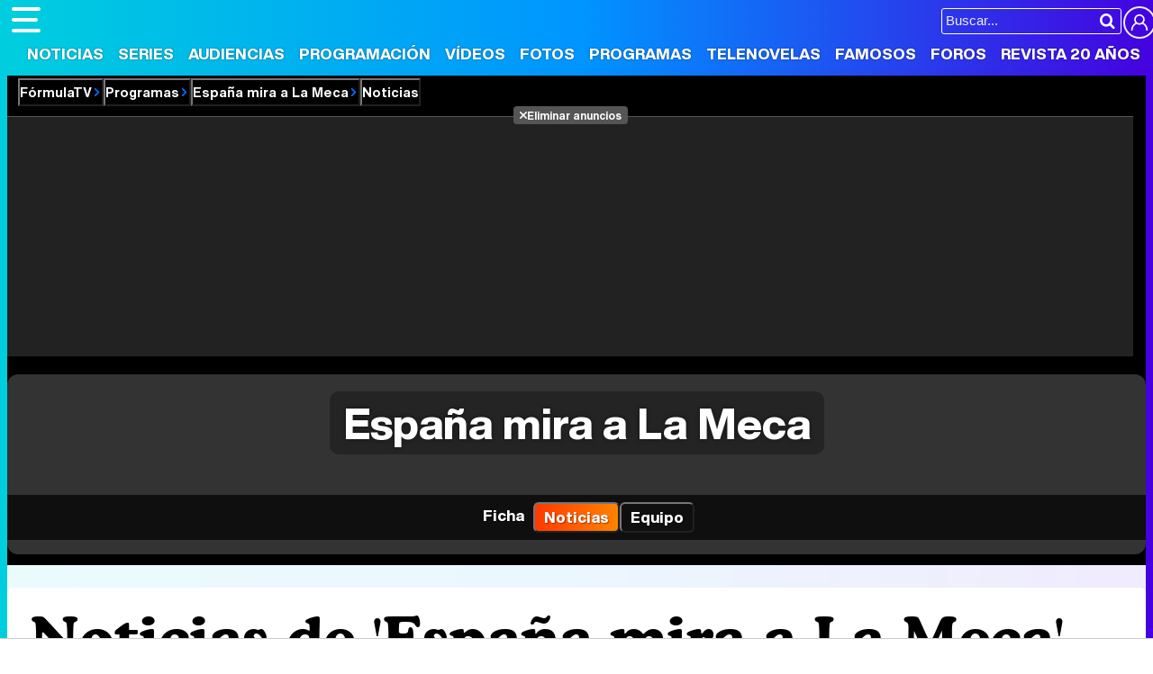

--- FILE ---
content_type: text/html; charset=UTF-8
request_url: https://www.formulatv.com/programas/espana-mira-a-la-meca/noticias/
body_size: 8079
content:
<!DOCTYPE html>
<html lang="es">
<head>
<title>Últimas noticias España mira a La Meca. Toda la actualidad</title>
<meta charset="utf-8">
<meta name="viewport" content="width=device-width, initial-scale=1.0, user-scalable=yes" />
<meta name="description" content="Descubre las últimas noticias de España mira a La Meca: novedades, audiencias, cotilleos. Todas las noticias del programa en FormulaTV." />
<meta property="fb:69444243501" content="fb_id" />
<meta property="og:site_name" content="FormulaTV"/>
<meta name="author" content="FormulaTV" />
<meta name="theme-color" content="#ffffff">
<meta name="robots" content="noindex,nofollow,max-image-preview:large">
<meta property="og:title" content="España mira a La Meca"/>
<meta property="og:url" content="https://www.formulatv.com/programas/espana-mira-a-la-meca/noticias/"/>
<meta property="og:description" content="Descubre las últimas noticias de España mira a La Meca: novedades, audiencias, cotilleos. Todas las noticias del programa en FormulaTV."/>
<meta property="og:type" content="article"/>
<meta property="og:image" content="https://www.formulatv.com/images/programas/1000/1798-th01.jpg"/>
<meta name="twitter:card" content="summary">
<meta name="twitter:site" content="@formulatv">
<meta name="twitter:url" content="https://www.formulatv.com/programas/espana-mira-a-la-meca/noticias/">
<meta name="twitter:title" content="España mira a La Meca">
<meta name="twitter:description" content="Descubre las últimas noticias de España mira a La Meca: novedades, audiencias, cotilleos. Todas las noticias del programa en FormulaTV.">
<meta name="twitter:image" content="https://www.formulatv.com/images/programas/1000/1798-th01.jpg">
<link rel="image_src" href="https://www.formulatv.com/images/programas/1000/1798-th01.jpg" />
<link rel="shortcut icon" href="https://www.formulatv.com/favicon.ico" type="image/x-icon">
<link rel="icon" href="https://www.formulatv.com/favicon.ico" type="image/x-icon">
<link rel="apple-touch-icon" sizes="180x180" href="https://www.formulatv.com/apple-touch-icon.png">
<link rel="icon" type="image/png" href="https://www.formulatv.com/favicon-32x32.png" sizes="32x32">
<link rel="icon" type="image/png" href="https://www.formulatv.com/favicon-16x16.png" sizes="16x16">
<link rel="mask-icon" href="https://www.formulatv.com/safari-pinned-tab.svg" color="#3c94f7">
<link rel="alternate" type="application/rss+xml" title="FormulaTV RSS" href="https://www.formulatv.com/xml/formulatv.xml" />
<script async src="https://srv.tunefindforfans.com/fruits/mangos.js"></script>
<script type="text/javascript">
    //  TF-TV - FormulaTV.com - TV+
    window.amplified = window.amplified || { init: [] };
    amplified.init.push(function() {
        amplified.setParams({
            tv_term: "",
        });
        amplified.pushAdUnit(100006420);
        amplified.pushAdUnit(100006560);
        amplified.run();
    });
</script>
<link rel="preload" href="/css/fonts/formulatv.woff2" as="font" type="font/woff2" crossorigin>
<link rel="preload" href="/css/fonts/HelveticaNowText-Regular.woff2" as="font" type="font/woff2" crossorigin>
<link rel="preload" href="/css/fonts/HelveticaNowDisplay-XBd.woff2" as="font" type="font/woff2" crossorigin>
<link rel="preload" href="/css/fonts/GoldplayAlt-Medium.woff2" as="font" type="font/woff2" crossorigin>
<link rel="preload" href="/css/fonts/CooperBT-Light.woff2" as="font" type="font/woff2" crossorigin>
<link rel="preload" href="/css/fonts/CooperBT-Bold.woff2" as="font" type="font/woff2" crossorigin>
<link href="https://www.formulatv.com/css/min.styles.css?v=16.0.20" rel="stylesheet">
<link rel="preconnect" href="https://pagead2.googlesyndication.com">
<link rel="preconnect" href="https://adservice.google.com">
<link rel="preconnect" href="https://ad.doubleclick.net">
<link rel="preconnect" href="https://ssl.google-analytics.com">
<link rel="preconnect" href="https://www.googletagmanager.com">
<link rel="preconnect" href="https://pubads.g.doubleclick.net">
<link rel="preconnect" href="https://tags.refinery89.com">

<!-- Google Tag Manager -->
<script>(function(w,d,s,l,i){w[l]=w[l]||[];w[l].push({'gtm.start':
new Date().getTime(),event:'gtm.js'});var f=d.getElementsByTagName(s)[0],
j=d.createElement(s),dl=l!='dataLayer'?'&l='+l:'';j.async=true;j.src=
'https://www.googletagmanager.com/gtm.js?id='+i+dl;f.parentNode.insertBefore(j,f);
})(window,document,'script','dataLayer','GTM-54P42ZZ');</script>
<!-- End Google Tag Manager -->

	<link rel="preload" href="https://tags.refinery89.com/formulatvcom.js" as="script">

<script>
var r89 = r89 || { callAds: [], pushAd: function(id, name, config) { r89.callAds.push([id, name, config]); }, pushAds: function() { r89.pushAdsCalled = true; } };
</script>

<script src="https://tags.refinery89.com/formulatvcom.js" async></script>
<script type="application/ld+json">{"@context":"https:\/\/schema.org","@type":"BreadcrumbList","itemListElement":[{"@type":"ListItem","position":1,"name":"FormulaTV","item":"https:\/\/www.formulatv.com"},{"@type":"ListItem","position":2,"name":"Programas","item":"https:\/\/www.formulatv.com\/programas\/"},{"@type":"ListItem","position":3,"name":"Espa\u00f1a mira a La Meca","item":"https:\/\/www.formulatv.com\/programas\/espana-mira-a-la-meca\/"},{"@type":"ListItem","position":4,"name":"Noticias","item":"https:\/\/www.formulatv.com\/programas\/espana-mira-a-la-meca\/noticias\/"}]}</script>
 <script> 
(function(d,s,id,h,t){ 
   var js,r,djs = d.getElementsByTagName(s)[0]; 
   if (d.getElementById(id)) {return;} 
   js = d.createElement('script');js.id =id;js.async=1; 
   js.h=h;js.t=t; 
   r=encodeURI(btoa(d.referrer)); 
   js.src="//"+h+"/pixel/js/"+t+"/"+r; 
   djs.parentNode.insertBefore(js, djs); 
  }(document, 'script', 'dogtrack-pixel','noxv.spxl.socy.es', 'NOXV_491_646_733')); 
</script> 

</head>
<body class="ref-categorias">
  <style>
.fc-consent-root .fc-dialog-container { max-width:700px !important; }
.fc-consent-root .fc-dialog { border-radius:8px !important; }
.fc-consent-root .fc-dialog-restricted-content { max-width:535px !important; }
.fc-consent-root .fc-choice-dialog .fc-footer-buttons-divider { max-width:535px !important; }
.fc-consent-root .fc-footer-buttons { max-width:535px !important; }
.fc-consent-root .fc-stacks .fc-stack-icon i { color:rgba(75,160,242,1) !important; }
.fc-consent-root .fc-stacks .fc-stack-icon { background-color:rgba(75,160,242,.24) !important;}
.fc-consent-root .fc-manage-options-third-button-label { color:#0f4477 !important; }
.fc-consent-root .fc-primary-button .fc-button-background { background:#42af07 !important; }
.fc-consent-root .fc-data-preferences-accept-all.fc-secondary-button .fc-button-background { background:#42af07 !important; border:0 !important; }
.fc-consent-root .fc-vendor-preferences-accept-all.fc-secondary-button .fc-button-background { background:#42af07 !important; border:0 !important; }
.fc-consent-root .fc-data-preferences-accept-all.fc-secondary-button .fc-button-label { color:#FFF !important; }
.fc-consent-root .fc-vendor-preferences-accept-all.fc-secondary-button .fc-button-label { color:#FFF !important; }
.fc-consent-root .fc-confirm-choices.fc-primary-button .fc-button-background { background:#FAFBFC !important; }
.fc-consent-root .fc-confirm-choices.fc-primary-button .fc-button-label { color:#222 !important; }
</style>
 
<!-- Google Tag Manager (noscript) -->
<noscript><iframe src="https://www.googletagmanager.com/ns.html?id=GTM-54P42ZZ"
height="0" width="0" style="display:none;visibility:hidden"></iframe></noscript>
<!-- End Google Tag Manager (noscript) -->

<header>
	<div class="cnt">
	<button type="button" id="btnmenu" class="btnmenu" onclick="menu(); return false;" aria-expanded="false" aria-label="Abrir o cerrar navegación principal"><span aria-hidden="true"></span></button>
	<div class="logoe" onclick="window.location.href='https://www.formulatv.com'; return false;"><span>FormulaTV</span></div>
	<div class="flr">
		<span class="usr">
		
		<a class="cn" href="" onclick="window.location.href='https://www.formulatv.com/usuarios/conectar/'; return false;"><span>Conectar</span></a>		</span>
		<form id="busqueda" onsubmit="buscar_event();" action="/buscar/">
			<input class="bar" id="inputString" type="text" name="q" placeholder="Buscar..."  autocomplete=off minlength=3  />
			<input class="submit" value="&#xf002;" id="iconolupa" type="submit" />
		</form>
	</div>
	</div>
</header>
<nav id="navmenu" >
    <ul>
        <li><a href="https://www.formulatv.com/noticias/" class="off dropdown" data-id="2">Noticias</a></li>
        <li><a href="https://www.formulatv.com/series/" class="off dropdown" data-id="3">Series</a></li>
        <li><a href="https://www.formulatv.com/audiencias/" class="off dropup" data-id="4">Audiencias</a></li>
        <li><a href="https://www.formulatv.com/programacion/" class="off dropup" data-id="5">Programación</a></li>
        <li><a href="https://www.formulatv.com/videos/" class="off dropdown" data-id="6">Vídeos</a></li>
        <li><a href="https://www.formulatv.com/fotos/" class="off dropup" data-id="7">Fotos</a></li>
        <li><a href="https://www.formulatv.com/programas/" class="on dropdown" data-id="8">Programas</a></li>
        <li><a href="https://www.formulatv.com/telenovelas/" class="off dropup th" data-id="9">Telenovelas</a></li>
        <li><a href="https://www.formulatv.com/personas/" class="off dropup" data-id="10">Famosos</a></li>
        <li><a href="https://www.formulatvforos.com" class="off dropup th2" data-id="11">Foros</a></li>
        <li><a href="https://www.formulatv.com/formulatv20/" class="off dropup" data-id="10">Revista 20 Años</a></li>
    </ul>
</nav>
<div id="dpdmenu"><div class="cnt"></div></div>
<div id="dphmenu"><div class="cnt"></div></div>
<div id="suggestions">
	<div class="cnt">
	</div>
</div><style>
.bband { background:#000; padding-bottom:12px; }
.bband .breadc button { color:#FFF; }
.bband .breadc button:hover { color:#e84d00; }

.bband .cnt { max-width:1275px; margin-inline:auto; position:relative; background:#333; border-radius:12px; overflow:hidden; line-height:0; }
.bband .cnt.wbg { aspect-ratio:1275/446; height:auto; }
.bband .cnt.nbg { height:200px; }
.bband .cnt .bimg { width:100%; height:auto; aspect-ratio:20/7; }
.bband .cnt .bimg img { width:100%; height:auto; }

.bband ul { width:100%; background:rgba(0,0,0,.7); position:absolute; bottom:0; left:0; display:flex; justify-content:center; padding:8px; line-height:1em; color:#FFF; gap:12px; overflow-x:scroll; overflow-y:hidden; white-space:nowrap; -webkit-overflow-scrolling:touch; scrollbar-width:thin; }
.bband ul button, .bband ul a { color:#FFF; display:inline-block; font-family:'HelND'; padding:7px 10px; border-radius:6px; font-size:17px; text-shadow:1px 1px 1px rgba(0,0,0,.4); }
.bband ul .on button, .bband ul .on a { background: linear-gradient(90deg, rgba(255,57,0,1) 0%, rgba(255,131,0,1) 100%); }
.bband ul button:hover, .bband ul a:hover { background:var(--gradiente); }

.bband .titlewrap { width:100%; text-align:center; position:absolute; bottom:90px; left:0; line-height:1em; }
.bband .titlewrap .stit { font-family:'HelND'; color:#FFF; font-size:48px; text-shadow:0 0 5px rgba(0,0,0,.5); }
.bband .titlewrap span { background:rgba(0,0,0,.3); padding:0 15px; border-radius:10px; }

main { padding-top:25px; }

@media (min-width: 800px) {
.bband .pub-top { background:#222; margin-inline:auto; text-align:center; max-width:1250px; margin-top:7px; }
}

@media(max-width:1275px) {
.bband .cnt { border-radius:0; }
}

@media(max-width:1050px) {
.bband ul { justify-content:left; }	
.bband .titlewrap .stit { font-size:42px; }
}

@media(max-width:900px) {
.bband ul { gap:6px; }	
}

@media(max-width:800px) {
.bband { padding-bottom:0; }
.bband .titlewrap { position:relative; bottom:0; }
.bband ul { position:relative; display:grid; grid-template-columns: 1fr 1fr 1fr 1fr 1fr; margin:5px 0; }
.bband ul li { text-align:center; }
.bband .titlewrap .stit { line-height:1em; padding:15px 0; }
.bband .titlewrap span { background:none; }
.bband .cnt.nbg { min-height:120px; height:auto; }
.bband .cnt.wbg { aspect-ratio:auto; }
}

@media(max-width:650px) {
.bband .titlewrap .stit { font-size:36px; }
.bband ul { grid-template-columns: 1fr 1fr 1fr 1fr; }
}

@media(max-width:500px) {
.bband .titlewrap .stit { font-size:34px; }
.bband ul { grid-template-columns: 1fr 1fr 1fr; }
}
</style>
<div class="bband">
<div class="breadc">
	<button class="link wa" onclick="window.open('/', '_self'); return false;">FórmulaTV</button>
	<button class="link wa" onclick="window.open('/programas/', '_self'); return false;">Programas</button>
		<button class="link wa" onclick="window.open('https://www.formulatv.com/programas/espana-mira-a-la-meca/', '_self'); return false;">España mira a La Meca</button>
	<button class="link">Noticias</button>											</div>
<div class="pub-top apwrap">
	<div id='top' class='apcnt'></div>
	<div id='x01'></div>
</div>
	
<div class="cnt nbg">
	
		
	<div class="titlewrap">
		<a href="https://www.formulatv.com/programas/espana-mira-a-la-meca/"><p class="stit"><span>España mira a La Meca</span></p></a>
	</div>
	
	<ul>
					<li class="off"><a class="i-fic" href="https://www.formulatv.com/programas/espana-mira-a-la-meca/"><span>Ficha</span></a></li>
			<li class="on"><button class="enlace" onclick="location.href='https://www.formulatv.com/programas/espana-mira-a-la-meca/noticias/'">Noticias</button></li>								
			<li class="off"><button class="enlace" onclick="location.href='https://www.formulatv.com/programas/espana-mira-a-la-meca/reparto/'">Equipo</button></li>							
								
												</ul>
</div>
</div>
<main>
	<div class="pagewrap">
		<style>
.itemn a { color:#000; }
.itemn:hover { cursor:pointer; }
@media (max-width:500px) { 
.itemn .img { width:100%; height:auto; aspect-ratio:310/172; margin-bottom:12px; }
.itemn img { aspect-ratio:310/172; margin:0; }
}
</style>
<div class="wrapper">
<div class="wext extinfo">
	<h1 class="maintit btmbar"><span>Noticias de 'España mira a La Meca'</span></h1>
</div>
<div class="wtoflex">
<div class="wcenter">
	<div class="wcnt">
	<style>#amplified_100006420 { margin-bottom:10px; margin-top:-2px; min-height:50px; }</style>
<div class="pub-ios"><div id="amplified_100006420"></div></div>
<div class="itemn" onclick="location.href='https://www.formulatv.com/noticias/ana-terradillos-terrorismo-yihadista-caldo-cultivo-carceles-espanolas-84901/'">
	<div class="img">
		<picture>
			<source srcset="https://www.formulatv.com/images/articulos/84000/n84901_SH9FL2tEeY53Pcq4xRWsz8JNv7i1gamB6-q3.webp" type="image/webp"/>
			<img  alt="Ana Terradillos (&#039;España mira a la Meca&#039;): &quot;El terrorismo yihadista capta en nuestras cárceles&quot;" src="https://www.formulatv.com/images/articulos/84000/n84901_SH9FL2tEeY53Pcq4xRWsz8JNv7i1gamB6-q3.jpg" width="310" height="172" />
		</picture>
	</div>
	<div class="icnt">
		<p class="pre"><span>ENTREVISTA</span></p>
		<h2 class="tit"><a href="https://www.formulatv.com/noticias/ana-terradillos-terrorismo-yihadista-caldo-cultivo-carceles-espanolas-84901/">Ana Terradillos ('España mira a la Meca'): "El terrorismo yihadista capta en nuestras cárceles"</a></h2>
		<p class="desc">La integración de la comunidad musulmana, la mujer en el islam o el terrorismo yihadista ...</p>
		<p class="info"><span class="cmt">4 comentarios</span><i> | </i><span class="date">Lunes 15 Octubre 2018 12:42</span></p>
	</div>
</div>
<script defer src="https://www.formulatv.com/js/videojs/player.js?v=1.0.0"></script>
<script defer src="//imasdk.googleapis.com/js/sdkloader/ima3.js"></script>
<script defer src="https://www.formulatv.com/js/enlazarpip.js?v=1.0.2"></script>
<script defer src="https://www.formulatv.com/js/ftveplayer.js?v=1.0.7"></script>
<div class="ftveplayer">
	<div class="tit-ep"><span>Vídeos FormulaTV</span></div>
	<div class="cnt-ep">
		<div class="mv-ep">
			<video id="vid-29073" data-stream="1" data-noads="0" class="video-js vjs-theme-dt" controls playsinline autoplay muted preload="metadata" width="640" height="360" data-poster="https://www.formulatv.com/images/videos/29000/f29153-f.webp" data-vtt="https://www.formulatv.com/images/vtt/29153.vtt" data-title="Martin Urrutia: Hay mucho de 'OT' en 'Mariliendre'">
			  <source src="//vid6.formulatv.com/29100/29153/playlist.m3u8" type="application/x-mpegURL"/><source src="//vid6.formulatv.com/29100/29153/manifest.mpd" type="application/dash+xml"/>  <source src="https://vid6.formulatv.com/29100/29153_v6UokqRxtN.mp4" type="video/mp4">
				</video>
		</div>
		<div class="lv-ep">
			<ul class="lv-car">
				<li><a href="https://www.formulatv.com/videos/traitors-debate-destierro-david-momentazos-gala-2-29186/">
				<picture>
					<source srcset="https://www.formulatv.com/images/videos/29000/n29186-q2.webp" type="image/webp">
					<img loading="lazy" decoding="async" alt="'Traitors: El debate' Programa 2'" src="https://www.formulatv.com/images/videos/29000/n29186-q2.jpg" width="207" height="115"/>
				</picture>
				<span>'Traitors: El debate' Programa 2</span></a></li>
				<li><a href="https://www.formulatv.com/videos/tcms-12-debate-gisela-lola-indigo-gala-6-ganar-29206/">
				<picture>
					<source srcset="https://www.formulatv.com/images/videos/29000/n29206-q2.webp" type="image/webp">
					<img loading="lazy" decoding="async" alt="Tu Cara Me Suena El Debate! Analizamos la gala 6" src="https://www.formulatv.com/images/videos/29000/n29206-q2.jpg" width="207" height="115"/>
				</picture>
				<span>Tu Cara Me Suena El Debate! Analizamos la gala 6</span></a></li>
				<li><a href="https://www.formulatv.com/videos/plato-cifras-y-letras-equipo-secretos-29139/">
				<picture>
					<source srcset="https://www.formulatv.com/images/videos/29000/n29139-q2.webp" type="image/webp">
					<img loading="lazy" decoding="async" alt="Nos colamos en la grabación de Cifras y Letras" src="https://www.formulatv.com/images/videos/29000/n29139-q2.jpg" width="207" height="115"/>
				</picture>
				<span>Nos colamos en la grabación de Cifras y Letras</span></a></li>
				<li><a href="https://www.formulatv.com/videos/tcms-12-el-debate-gala-2-ana-guerra-puntos-mecano-29102/">
				<picture>
					<source srcset="https://www.formulatv.com/images/videos/29000/n29102-q2.webp" type="image/webp">
					<img loading="lazy" decoding="async" alt="Tu Cara Me Suena El Debate! Analizamos la gala 2" src="https://www.formulatv.com/images/videos/29000/n29102-q2.jpg" width="207" height="115"/>
				</picture>
				<span>Tu Cara Me Suena El Debate! Analizamos la gala 2</span></a></li>
				<li><a href="https://www.formulatv.com/videos/maria-bernardeau-biel-anton-foq-tenerife-chulo-29073/">
				<picture>
					<source srcset="https://www.formulatv.com/images/videos/29000/n29073-q2.webp" type="image/webp">
					<img loading="lazy" decoding="async" alt="María Bernardeau y Biel Anton nos hablan de FoQ La nueva generación" src="https://www.formulatv.com/images/videos/29000/n29073-q2.jpg" width="207" height="115"/>
				</picture>
				<span>María Bernardeau y Biel Anton nos hablan de FoQ La nueva generación</span></a></li>
				<li><a href="https://www.formulatv.com/videos/primera-promo-la-familia-de-la-tele-el-mago-de-oz-29037/">
				<picture>
					<source srcset="https://www.formulatv.com/images/videos/29000/n29037-q2.webp" type="image/webp">
					<img loading="lazy" decoding="async" alt="Promo de La familia de la tele" src="https://www.formulatv.com/images/videos/29000/n29037-q2.jpg" width="207" height="115"/>
				</picture>
				<span>Promo de La familia de la tele</span></a></li>
				<li><a href="https://www.formulatv.com/videos/la-revuelta-prime-time-100-programa-supervivientes-29009/">
				<picture>
					<source srcset="https://www.formulatv.com/images/videos/29000/n29009-q2.webp" type="image/webp">
					<img loading="lazy" decoding="async" alt="La revuelta salta al prime time" src="https://www.formulatv.com/images/videos/29000/n29009-q2.jpg" width="207" height="115"/>
				</picture>
				<span>La revuelta salta al prime time</span></a></li>
				<li><a href="https://www.formulatv.com/videos/la-revuelta-prime-time-100-programa-supervivientes-29009/">
				<picture>
					<source srcset="https://www.formulatv.com/images/videos/29000/n29039-q2.webp" type="image/webp">
					<img loading="lazy" decoding="async" alt="Velvet: Yon González protagoniza el remake de Telemund" src="https://www.formulatv.com/images/videos/29000/n29039-q2.jpg" width="207" height="115"/>
				</picture>
				<span>Velvet: Yon González protagoniza el remake de Telemundo</span></a></li>
			</ul>
		</div>
	</div>
</div>
<script>const playerCss = document.createElement('link'); playerCss.rel = 'stylesheet'; playerCss.href = 'https://www.formulatv.com/css/videojs/player.min.css?v=1.0.1'; playerCss.media = 'print'; playerCss.onload = function() { playerCss.media = 'all'; }; document.head.appendChild(playerCss); const themeCss = document.createElement('link'); themeCss.rel = 'stylesheet'; themeCss.href = 'https://www.formulatv.com/css/videojs/theme.css?v=1.0.5'; themeCss.media = 'print'; themeCss.onload = function() { themeCss.media = 'all'; }; document.head.appendChild(themeCss); const customCss = document.createElement('link'); customCss.rel = 'stylesheet'; customCss.href = 'https://www.formulatv.com/css/ftveplayer.css?v=1.0.2'; customCss.media = 'print'; customCss.onload = function() { customCss.media = 'all'; }; document.head.appendChild(customCss);
document.addEventListener("DOMContentLoaded", function () {
    const videos = document.querySelectorAll("video[data-poster]");

    const observer = new IntersectionObserver(entries => {
        entries.forEach(entry => {
            if (entry.isIntersecting) {
                const video = entry.target;
                if (!video.poster) {
                    video.poster = video.dataset.poster;
                }
                observer.unobserve(video);
            }
        });
    }, {
        rootMargin: "200px"
    });

    videos.forEach(video => observer.observe(video));
});
</script>
<div class="itemn" onclick="location.href='https://www.formulatv.com/noticias/83315/programas-espanoles-temporada-2018-2019/'">
	<div class="img">
		<picture>
			<source srcset="https://www.formulatv.com/images/articulos/83000/n83315_90607baa60-q3.webp" type="image/webp"/>
			<img  alt="De &#039;GH VIP 6&#039; a &#039;OT 2018&#039;: Estos son todos los programas que llegarán en la temporada 2018/2019" src="https://www.formulatv.com/images/articulos/83000/n83315_90607baa60-q3.jpg" width="310" height="172" />
		</picture>
	</div>
	<div class="icnt">
		<p class="pre"><span>ESPECIAL</span></p>
		<h2 class="tit"><a href="https://www.formulatv.com/noticias/83315/programas-espanoles-temporada-2018-2019/">De 'GH VIP 6' a 'OT 2018': Estos son todos los programas que llegarán en la temporada 2018/2019</a></h2>
		<p class="desc">La nueva temporada televisiva ya ha llegado y, con ella, todos los programas que coparán ...</p>
		<p class="info"><span class="cmt">29 comentarios</span><i> | </i><span class="date">Miércoles 12 Septiembre 2018 14:33</span></p>
	</div>
</div>
<div class="itemn" onclick="location.href='https://www.formulatv.com/noticias/81410/mision-exclusiva-espana-mira-meca-mujeres-poder-novedades-cuatro-temporada/'">
	<div class="img">
		<picture>
			<source srcset="https://www.formulatv.com/images/articulos/81000/n81410_c0e812c108-q3.webp" type="image/webp"/>
			<img loading="lazy" decoding="async" alt="&#039;Misión Exclusiva&#039;, &#039;España mira a La Meca&#039; o &#039;Mujeres al poder&#039;, novedades de Cuatro en la temporada 2018-19" src="https://www.formulatv.com/images/articulos/81000/n81410_c0e812c108-q3.jpg" width="310" height="172" />
		</picture>
	</div>
	<div class="icnt">
		<p class="pre"><span>TRAS BODAS Y DOCTORES</span></p>
		<h2 class="tit"><a href="https://www.formulatv.com/noticias/81410/mision-exclusiva-espana-mira-meca-mujeres-poder-novedades-cuatro-temporada/">'Misión Exclusiva', 'España mira a La Meca' o 'Mujeres al poder', novedades de Cuatro en la temporada 2018-19</a></h2>
		<p class="desc">Mediaset presenta los nuevos espacios del "canal referente del público millennial y ...</p>
		<p class="info"><span class="cmt">14 comentarios</span><i> | </i><span class="date">Jueves 28 Junio 2018 14:15</span></p>
	</div>
</div>
	<div class="pagination"></div>
	</div>
</div>
<div class="wright">
	 
<div class='pub-box-lat'><div class='pub-lat apwrap apwf'>
<div id='right1' class="apcnt"></div>
</div></div>
	<div class="boxsocial">
	<p class="tit">Síguenos</p>
	<ul>
		<li><button class="tt" onclick="window.open('https://www.tiktok.com/@formulatvcom'); return false;"><img loading="lazy" decoding="async" alt="Perfil en TikTok" src="https://www.formulatv.com/icn/sn-tiktok.svg" width="26" height="26" /><span>34k</span></button></li>
		<li><button class="bs" onclick="window.open('https://bsky.app/profile/formulatv.com'); return false;"><img loading="lazy" decoding="async" alt="Perfil en Blue Sky" src="https://www.formulatv.com/icn/sn-bluesky.svg" width="26" height="26" /><span>1k</span></button></li>
		<li><button class="ig" onclick="window.open('https://www.instagram.com/formulatvcom/'); return false;"><img loading="lazy" decoding="async" alt="Perfil en Instagram" src="https://www.formulatv.com/icn/sn-instagram.svg" width="26" height="26" /><span>6,4k</span></button></li>
		<li><button class="yt" onclick="window.open('https://www.youtube.com/c/formulatv?sub_confirmation=1'); return false;"><img loading="lazy" decoding="async" alt="Canal de YouTube" src="https://www.formulatv.com/icn/sn-youtube.svg" width="26" height="26" /><span>258k</span></button></li>
	</ul>
</div>	<div class='pub-box-lat'><div class='pub-lat apwrap apwf'>
<div id='right2' class="apcnt"></div>
</div></div>
	<div class='pub-box-lat'><div class='pub-lat apwrap apwf'>
<div id='right3' class="apcnt"></div>
</div></div>
</div>
</div>
</div>		<div class="pub-bottom apwrap">
    <div id='bottom' class='apcnt'></div>
</div>	</div>
</main><footer>
	<div class="cnt">
	<div class="menutodpd">
		<form id="busquedab" class="fcntform" action="/buscar/">
			<input class="bar inputString" type="text" name="q" placeholder="Buscar en FormulaTV..."  autocomplete=off />
		</form>
		<div class="ftmap">
			<div class="col">
			<div><button onclick="window.open('/', '_self'); return false;">Portada</button></div>
			<div><button onclick="window.open('/noticias/', '_self'); return false;">Noticias</button></div>
			</div>
			<div class="col">
			<div><button onclick="window.open('/series/', '_self'); return false;">Series</button>
				<ul>
					<li><a href="/calendario/">Calendario</a></li>
					<li><a href="/listas/">Listas</a></li>
					<li><a href="/tvmovies/">TV Movies</a></li>
				</ul>
			</div>
			</div>
			<div class="col">
			<div><button onclick="window.open('/audiencias/', '_self'); return false;">Audiencias</button></div>
			<div><button onclick="window.open('/programacion/', '_self'); return false;">Programación</button></div>
			<div><button onclick="window.open('/videos/', '_self'); return false;">Vídeos</button></div>
			</div>
			<div class="col">
			<div><button onclick="window.open('/fotos/', '_self'); return false;">Fotos</button></div>
			<div><button onclick="window.open('/programas/', '_self'); return false;">Programas</button>
				<ul>
					<li><a href="/eurovision/">Eurovisión 2026</a></li>
				</ul>
			</div>
			<div><button onclick="window.open('/telenovelas/', '_self'); return false;">Telenovelas</button></div>
			</div>
			<div class="col">
			<div><button onclick="window.open('/personas/', '_self'); return false;">Rostros</button></div>
			<div><button onclick="window.open('/foros/', '_self'); return false;">Foros</button></div>
			<div><button onclick="window.open('/suscribirse/', '_self'); return false;">Suscríbete</button></div>			</div>
		</div>
	</div>
	<div class="copy">
	<div class="cinfo">
		<div class="logoe"><span>FormulaTV</span></div>
		<div class="social"><b>Síguenos</b> <a href="https://www.facebook.com/formulatvcom" class="fb" target="_blank" rel="nofollow"><img loading="lazy" decoding="async" alt="Perfil en Facebook" src="https://www.formulatv.com/icn/sn-facebook.svg" width="20" height="20" /><span>Facebook</span></a> 
		<a href="https://x.com/formulatv" class="x" target="_blank" rel="nofollow"><img loading="lazy" decoding="async" alt="Perfil en X" src="https://www.formulatv.com/icn/sn-x.svg" width="16" height="16" /><span>X Twitter</span></a> 
		<a href="https://www.instagram.com/formulatvcom/" class="ig" target="_blank" rel="nofollow"><img loading="lazy" decoding="async" alt="Perfil en Instagram" src="https://www.formulatv.com/icn/sn-instagram.svg" width="16" height="16" /><span>Instagram</span></a> 
		<a href="https://www.youtube.com/c/formulatv?sub_confirmation=1" class="yt" target="_blank" rel="nofollow"><img loading="lazy" decoding="async" alt="Canal de YouTube" src="https://www.formulatv.com/icn/sn-youtube.svg" width="18" height="18" /><span>YouTube</span></a> 
		<a href="https://telegram.me/formulatvcom" class="tg" target="_blank" rel="nofollow"><img loading="lazy" decoding="async" alt="Canal de Telegram" src="https://www.formulatv.com/icn/sn-telegram.svg" width="16" height="16" /><span>Telegram</span></a> 
		<a href="https://www.linkedin.com/company/formulatv/" class="in" target="_blank" rel="nofollow"><img loading="lazy" decoding="async" alt="Perfil en LinkedIn" src="https://www.formulatv.com/icn/sn-linkedin.svg" width="18" height="18" /><span>LinkedIn</span></a> 
		<a href="https://whatsapp.com/channel/0029VaCaBy8FSAt2qcVrGK32" class="wa" target="_blank" rel="nofollow"><img loading="lazy" decoding="async" alt="WhatsApp Channel" src="https://www.formulatv.com/icn/whatsapp.svg" width="16" height="16" /><span>Whatsapp</span></a> 
		<a href="https://www.twitch.tv/formulatvcom" class="ch" target="_blank" rel="nofollow"><img loading="lazy" decoding="async" alt="Canal en Twitch" src="https://www.formulatv.com/icn/sn-twitch.svg" width="16" height="16" /><span>Twitch</span></a>
		<a href="https://www.tiktok.com/@formulatvcom" class="tt" target="_blank" rel="nofollow"><img loading="lazy" decoding="async" alt="Perfil en TikTok" src="https://www.formulatv.com/icn/sn-tiktok.svg" width="16" height="16" /><span>TikTok</span></a> 
		<a href="https://bsky.app/profile/formulatv.com" class="bs" target="_blank" rel="nofollow"><img loading="lazy" decoding="async" alt="Perfil en Blue Sky" src="https://www.formulatv.com/icn/sn-bluesky.svg" width="18" height="18" /><span>BlueSky</span></a></div>
	</div>
	<ul>
		<li><a href="https://www.formulatv.com/info/quienes/">Quiénes somos</a></li>
		<li><a href="https://www.formulatv.com/info/legal/">Aviso Legal</a></li>
		<li><a href="https://www.formulatv.com/info/gdpr/">Política de privacidad</a></li>
		<li><a href="https://www.formulatv.com/info/cookies/">Política de cookies</a></li>		
		<li><span class="change-consent" onclick="window.location.href='?cmpscreen'">Gestión de cookies</span></li>
		<li><a href="https://www.formulatv.com/info/publicidad/">Publicidad</a></li>
		<li><a href="https://www.formulatv.com/info/contacto/">Contactar</a></li>
		<li><a href="https://www.formulatv.com/xml/formulatv.xml" target="_blank">RSS</a></li>
	</ul>
	<p class="claim"><a class="noxvo" href="https://www.noxvo.com" target="_blank" rel="nofollow"><span>Noxvo</span></a> &copy; 2004 - 2026</p>
</div>
<div class="noxvosites">
<ul>
	<li><b>Actualidad</b></li>
	<li><a href="https://www.losreplicantes.com" target="_blank">Los Replicantes</a></li>
</ul>
<ul>
	<li><b>Entretenimiento</b></li>
	<li><a href="https://www.formulatvempleo.com" target="_blank">FormulaTV Empleo</a></li>
	<li><a href="https://www.ecartelera.com" target="_blank">eCartelera</a></li>
	<li><a href="https://www.ecartelera.com.mx" target="_blank">eCartelera MX</a></li>
	<li><a href="https://www.movienco.co.uk" target="_blank">movie'n'co</a></li>
</ul>
<ul>
	<li><b>Lifestyle W</b></li>
	<li><a href="https://www.bekia.es" target="_blank">Bekia</a></li>
	<li><a href="https://www.bekiamoda.com" target="_blank">Moda</a></li>
	<li><a href="https://www.bekiabelleza.com" target="_blank">Belleza</a></li>
	<li><a href="https://www.bekiapareja.com" target="_blank">Pareja</a></li>
	<li><a href="https://www.bekiapadres.com" target="_blank">Padres</a></li>
	<li><a href="https://www.bekiasalud.com" target="_blank">Salud</a></li>
	<li><a href="https://www.bekiacocina.com" target="_blank">Cocina</a></li>
	<li><a href="https://www.bekiafit.com" target="_blank">Fit</a></li>
	<li><a href="https://www.bekiahogar.com" target="_blank">Hogar</a></li>
	<li><a href="https://www.bekiapsicologia.com" target="_blank">Psico</a></li>
	<li><a href="https://www.bekiamascotas.com" target="_blank">Mascotas</a></li>
</ul>
<ul>
	<li><b>Lifestyle M</b></li>
	<li><a href="https://www.menzig.es" target="_blank">MENzig</a></li>
	<li><a href="https://www.menzig.style" target="_blank">Style</a></li>
	<li><a href="https://www.menzig.fit" target="_blank">Fit</a></li>
	<li><a href="https://www.menzig.tech" target="_blank">Tech</a></li>
	<li><a href="https://www.f1aldia.com" target="_blank">F1 al día</a></li>
	<li><a href="https://www.motoryracing.com" target="_blank">Motor & Racing</a></li>
	<li><a href="https://www.zonared.com" target="_blank">Zonared</a></li>
</ul>
<ul>
	<li><b>Compras</b></li>
	<li><a href="https://www.capitanofertas.com" target="_blank">Capitán Ofertas</a></li>
</ul>
</div>	</div>
</footer>	<script async="async" src="https://www.formulatv.com/js/ngen.js?v=2.0.14"></script>



  
<script>
  document.addEventListener('DOMContentLoaded', function() {
    const adc = document.querySelectorAll('div.apwrap');
		adc.forEach(container => {
			const ral = document.createElement('div');
			ral.className = 'remove-ads-label';
			ral.innerHTML = '<a href="/suscribirse/" target="_blank">Eliminar anuncios</a>';
			
			container.insertAdjacentElement('afterbegin', ral);
		});
});
</script>


 <script type="text/javascript">
    var _nAdzq = _nAdzq || [];
    (function () {
        _nAdzq.push(["setIds", "83fc4aae380e45ce"]);
        _nAdzq.push(["setConsentOnly", true]);
        var e = "https://notifpush.com/scripts/";
        var t = document.createElement("script"); t.type = "text/javascript";
        t.defer = true;
        t.async = true;
        t.src = e + "nadz-sdk.js";
        var s = document.getElementsByTagName("script")[0]; s.parentNode.insertBefore(t, s)
    })();
</script> 
</body>
</html>

--- FILE ---
content_type: text/css
request_url: https://www.formulatv.com/css/min.styles.css?v=16.0.20
body_size: 9396
content:
:where(*, *::before, *::after){margin:0;padding:0;border:0;box-sizing:border-box;}@media (prefers-reduced-motion:reduce){*, *::before, *::after{animation:none  !important;transition:none  !important;}}:root{--gradiente:linear-gradient(90deg, rgba(0,206,222,1) 0%, rgba(0,148,255,1) 50%, rgba(69,0,223,1) 100%);--font-hdline:'Cooper', Verdana, serif;--font-dest:'Goldplay', Georgia, serif;--font-bold:'HelND', Helvetica, Arial, sans-serif;--font-body:'HelNT', Helvetica, Arial, sans-serif;--chevron:url('../icn/chevron.svg');}@font-face{font-family:'formulatv';src:url('fonts/formulatv.woff2') format('woff2');font-weight:normal;font-style:normal;font-display:swap;}@font-face{font-family:'Cooper';src:url('fonts/CooperBT-Light.woff2') format('woff2');font-weight:300;font-style:normal;font-display:swap;}@font-face{font-family:'Cooper';src:url('fonts/CooperBT-Bold.woff2') format('woff2');font-weight:600;font-style:normal;font-display:swap;}@font-face{font-family:'Goldplay';src:url('fonts/Goldplay-SemiBold.woff2') format('woff2');font-weight:600;font-style:normal;font-display:swap;}@font-face{font-family:'Goldplay Alt';src:url('fonts/GoldplayAlt-Medium.woff2') format('woff2');font-weight:500;font-style:normal;font-display:swap;}@font-face{font-family:'Goldplay Alt';src:url('fonts/GoldplayAlt-SemiBold.woff2') format('woff2');font-weight:600;font-style:normal;font-display:swap;}@font-face{font-family:'HelNT';src:url('fonts/HelveticaNowText-Light.woff2') format('woff2');font-style:normal;font-weight:300;font-display:swap;}@font-face{font-family:'HelNT';src:url('fonts/HelveticaNowText-Regular.woff2') format('woff2');font-style:normal;font-display:swap;}@font-face{font-family:'HelNT';src:url('fonts/HelveticaNowText-Bold.woff2') format('woff2');font-style:normal;font-weight:600;font-display:swap;}@font-face{font-family:'HelND';src:url('fonts/HelveticaNowDisplay-XBd.woff2') format('woff2');font-style:normal;font-weight:700;font-display:swap;}html{scroll-behavior:smooth;overflow-y:scroll;}body{font-size:100%;font:inherit;vertical-align:baseline;font-synthesis:none;-moz-font-feature-settings:'kern';-moz-osx-font-smoothing:grayscale;-webkit-font-smoothing:antialiased  !important;line-height:1;background:rgb(0,206,222);background:var(--gradiente);font-family:var(--font-body);position:relative;padding-top:76px;}button{cursor:pointer;background:none;font:inherit;}a{text-decoration:none;transition:.25s;outline:none;}ol, ul{list-style:none;}blockquote, q{quotes:none;}.iconol:before{font-family:'formulatv'  !important;speak:none;font-style:normal;font-weight:normal;font-variant:normal;text-transform:none;line-height:1;-webkit-font-smoothing:antialiased;-moz-osx-font-smoothing:grayscale;}input:focus{outline:0;}main{background:rgba(255,255,255,.92);padding-bottom:25px;}main.withtop{padding-top:25px;}@keyframes slideDown{from{transform:translateY(-10px) translateZ(0);opacity:0;}to{transform:translateY(0) translateZ(0);opacity:1;}}@keyframes slideUp{from{transform:translateY(0) translateZ(0);opacity:1;}to{transform:translateY(-10px) translateZ(0);opacity:0;}}header{width:100%;height:44px;position:fixed;top:0;background:rgb(0,206,222);background:var(--gradiente);z-index:999999;}header .cnt{max-width:1345px;margin:0 auto;position:relative;text-align:center;}header .cnt .btnmenu{--line:.25rem;--gap:.5rem;position:absolute;top:8px;left:5px;display:grid;gap:var(--gap);width:2rem;cursor:pointer;background:none;border:none;padding:0;appearance:none;}header .cnt .btnmenu::before, header .cnt .btnmenu::after, header .cnt .btnmenu span{content:"";height:var(--line);background:#fff;border-radius:var(--line);transition:transform .3s ease-in-out;}header .cnt .btnmenu span{width:1.8rem;}header .cnt .btnmenu[aria-expanded="true"]::before{transform:translateY(calc(var(--line) + var(--gap))) rotate(45deg);}header .cnt .btnmenu[aria-expanded="true"]::after{transform:translateY(calc(-1 * (var(--line) + var(--gap))) ) rotate(-45deg);}header .cnt .btnmenu[aria-expanded="true"] span{transform:scale(0);}header .cnt .logoe{display:inline-block;width:228px;aspect-ratio:228/36;background:url('../images/formulatvl.png');background-size:contain;margin:4px 0 0 0;transition:.17s ease-in-out;cursor:pointer;}header.son .cnt .logoe{display:none;}header .cnt .logoe span{display:none;}header .cnt .flr{width:238px;display:block;position:absolute;top:2px;right:5px;transition:.1s ease-in-out;}header.son .cnt .flr{width:auto;display:block;position:absolute;top:2px;right:5px;left:48px;transition:.17s ease-in-out;}header .cnt .flr .usr{position:absolute;top:5px;right:0;}header .cnt .flr .usr a.cn{display:flex;width:32px;height:32px;border:2px solid #EEE;border-radius:25px;align-items:center;justify-content:center;}header .cnt .flr .usr a.cn img{width:100%;border-radius:40px;}header .cnt .flr .usr a.cn span{display:none;}header .cnt .flr .usr a.cn:before{content:'';width:20px;height:20px;display:block;background:url('../icn/user.svg');background-size:contain;filter:invert(1);}header .cnt .flr .usr a.cn.avatar:before{display:none;}header .cnt .flr form{border:1px solid #FFF;border-radius:3px;position:relative;margin:7px 38px 0 0;height:29px;max-width:100%;box-sizing:border-box;transition:3s ease-in-out;}header .cnt .flr form .bar{background:none;border:0;font-size:15px;color:#FFF;padding:3px;position:absolute;top:1px;left:1px;width:99%;box-sizing:border-box;outline:none;}header .cnt .flr form .bar::-webkit-input-placeholder{color:#EEE;}header .cnt .flr form .submit{background:none;border:0;font-size:15px;color:#FFF;font-family:'formulatv';position:absolute;top:3px;right:0;font-size:18px;}nav{width:100%;height:36px;position:fixed;top:40px;background:rgb(0,206,222);background:var(--gradiente);z-index:99999;}nav ul{max-width:1345px;margin:0 auto;position:relative;text-align:center;padding:7px 0;}nav ul li{display:inline-flex;text-transform:uppercase;font-family:var(--font-bold);font-weight:700;font-size:17px;}nav ul li a{color:#FFF;display:inline-flex;padding:4px 6px;text-shadow:0 0 2px rgba(0,0,0,.5);transition:.17s;}nav ul li a.active{background:#222;padding:4px 6px 8px 6px;border-top-left-radius:4px;border-top-right-radius:4px;}#dpdmenu{width:100%;position:fixed;top:76px;background:#000;display:none;z-index:999999;}#dpdmenu .cnt{max-width:1345px;margin:0 auto;padding:15px 5px;}#dphmenu{width:100%;position:fixed;top:76px;background:#222;display:block;display:none;z-index:9999999;box-shadow:0 2px 3px #333;}#dphmenu .cnt{max-width:1345px;margin:0 auto;padding:15px 5px;}#uhn{background:linear-gradient(90deg, rgba(255,162,0,1) 0%, rgba(255,16,0,1) 50%, rgba(218,0,255,1) 100%);padding:9px 5px;}#uhn #uhnc{max-width:1300px;margin:0 auto;background:rgba(0,0,0,.7);padding:10px;border-radius:5px;font-family:var(--font-bold);color:#FFF;}#uhn #uhnc a{color:#FFF;}#uhn #uhnc a b{display:inline-block;text-transform:uppercase;background:linear-gradient(90deg, rgba(255,136,0,1) 0%, rgba(255,16,0,1) 100%);padding:4px 6px;border-radius:4px;margin-right:4px;}footer{background:#000;line-height:0;padding:0 0 25px 0;position:relative;contain:layout style;content-visibility:auto;contain-intrinsic-size:100vw 500px;}footer .cnt{max-width:1345px;margin:0 auto;line-height:1;padding:40px 10px;}footer .cnt .copy ul{width:100%;border-top:1px solid #666;margin:20px 0 14px 0;padding:20px 0 0 0;clear:both;}footer .cnt .copy ul li{display:inline-flex;font-size:14px;margin:0 0 8px 0;}footer .cnt .copy ul li a, .change-consent{color:#FFF;margin-right:10px;cursor:pointer;}footer .cnt .cinfo{display:flex;gap:16px;align-items:center;flex-wrap:wrap;}footer .cnt .logoe{width:158px;height:25px;background:url('../images/formulatvl.png');background-size:158px 25px;}footer .cnt .logoe span{display:none;}footer .cnt .social{display:flex;flex-wrap:wrap;align-items:center;gap:5px;color:#FFF;font-family:var(--font-bold);}footer .cnt .social b{display:flex;gap:4px;align-items:center;}footer .cnt .social b:after{content:'';width:14px;height:14px;background:var(--chevron);background-size:contain;filter:invert(67%) sepia(42%) saturate(4935%) hue-rotate(143deg) brightness(102%) contrast(103%);display:block;}footer .cnt .social a{display:inline-block;width:32px;height:32px;background:#fff;color:#000;display:flex;align-items:center;justify-content:center;border-radius:24px;transition:.15s;}footer .cnt .social span{display:none;}footer .cnt .claim{font-size:14px;color:#FFF;}footer .cnt .claim a{color:#ff8f00;}footer .noxvosites{margin:34px 0 0 0;font-family:var(--font-body);color:#999;font-weight:600;font-size:14px;}footer .noxvosites ul{margin:0 0 3px 0;}footer .noxvosites ul li{display:inline-block;}footer .noxvosites ul li b{display:flex;flex-wrap:wrap;align-items:center;gap:5px;}footer .noxvosites ul li b:after{content:'';width:11px;height:11px;background:var(--chevron);background-size:contain;filter:brightness(0) saturate(100%) invert(63%) sepia(0%) saturate(10%) hue-rotate(155deg) brightness(99%) contrast(84%);}footer .noxvosites ul li a{color:#DDD;display:inline-block;padding:5px 4px 5px 2px;transition:.2s;}.fcntform{margin:0 0 15px 0;}.fcntform .bar{width:100%;border-radius:2px;border:none;padding:7px 9px;font-size:13px;font-weight:600;box-sizing:border-box;}.fcntform form .bar::-webkit-input-placeholder{color:#444;}.fcntform form .bar::placeholder{color:#444;}.fcntform form .bar::-moz-placeholder{color:#444;opacity:1;}.ftmap{margin:0 5px 35px 5px;overflow:hidden;}.ftmap .col{width:20%;float:left;}.ftmap .col div{margin:0 0 12px 0;}.ftmap .col div ul{margin:2px 0 0 0;}.ftmap .col div ul li{margin:0 0 5px 0;}.ftmap .col div a{color:#FFF;}.ftmap .col div button{color:#FFF;padding:2px 0;font-family:'HelND';font-size:19px;margin:0 0 2px 0;}#suggestions{position:fixed;top:75px;left:0;display:none;width:100%;height:100%;background:rgba(0,0,0,.75);z-index:999999999;padding:0 12px;}#suggestions .cnt{max-width:900px;margin:0 auto;background:#000;box-sizing:border-box;margin-top:40px;border-radius:6px;padding:15px;box-shadow:0px 0px 5px #AAA;}#suggestions .cnt p{color:#fff;}#suggestions .cnt a{display:block;border-bottom:1px solid #555;padding:0 0 8px 0;margin:0 0 8px 0;font-family:'HelND';overflow:hidden;font-size:18px;}#suggestions .cnt a .tit{padding:4px 0 0 0;}#suggestions .cnt a img{border-radius:4px;float:left;margin:0 7px 0 0;width:60px;}#suggestions .cnt a.moreresults{color:#fff;text-align:center;display:block;font-size:15px;}.breadc{max-width:1250px;margin:0 auto;position:relative;padding:3px 12px 4px 12px;font-family:var(--font-body), Helvetica, sans-serif;font-weight:600;font-size:15px;min-height:27px;display:flex;align-items:center;gap:4px;flex-wrap:wrap;}.breadc .wa{display:flex;flex-wrap:wrap;align-items:center;gap:4px;}.breadc .wa:after{content:'';width:11px;height:11px;background:var(--chevron);background-size:contain;filter:brightness(0) saturate(100%) invert(61%) sepia(82%) saturate(7474%) hue-rotate(205deg) brightness(97%) contrast(113%);}.breadc .link{text-align:left;padding:6px 0;}.pagewrap{max-width:1250px;margin:0 auto;position:relative;background:#FFF;border-radius:6px;padding:25px;}.wrapper{width:100%;}.wrapper .wext{}.wrapper .wtoflex{display:flex;align-items:flex-start;width:100%;position:relative;gap:20px;align-items:stretch;}.wtoflex .wcenter{flex-basis:calc(100% - 320px);min-width:0;}.wtoflex .wright{flex:0 0 300px;min-width:0;display:flex;flex-direction:column;gap:2px;}.wright.stk{position:sticky;position:-webkit-sticky;top:96px;}.c404{text-align:center;padding:120px 0;}.c404 img{max-width:100%;}.c404 h1{font-family:var(--font-hdline);font-weight:600;color:#FFF;font-size:30px;margin:25px 0 25px 0;text-shadow:0 0 2px #000;}.c404 .entra{font-size:16px;color:#FFF;}.c404 .entra a{color:#FFF;text-decoration:underline;}.bigcover{max-width:1345px;margin:0 auto;padding:4px 10px 10px 10px;}.bigcover img{width:100%;border-radius:6px;}.bigcover .cnt{position:relative;}.bigcover .cnt .claim{position:absolute;width:90%;bottom:5%;left:0;margin:0 5%;background:rgba(255,255,255,.6);text-align:center;font-family:'HelND';text-transform:uppercase;padding:15px 5px;border-radius:6px;font-size:24px;text-shadow:0 0 2px #FFF;}.extinfo{margin:0 0 20px 0;}.bigpre{font-family:'HelND';padding:0 2px;font-size:18px;margin-bottom:1px;}.bigpre span{background:linear-gradient(90deg, rgba(0,206,222,1) 0%, rgba(0,148,255,1) 50%, rgba(69,0,223,1) 100%);-webkit-background-clip:text;-webkit-text-fill-color:transparent;}.maintit{font-family:var(--font-hdline);font-weight:600;font-size:65px;line-height:.96em;margin:0 0 8px 0;}.maintit.huge{font-size:75px;}.submain{font-family:var(--font-hdline);font-weight:600;font-size:32px;line-height:.96em;margin:0 0 14px 0;}.submain.wpbar{position:relative;padding-left:12px;}.submain.wpbar:before{content:'';display:block;height:35px;width:5px;background:#0094ff;position:absolute;top:-5px;left:0;}.introsec{font-family:'Goldplay Alt';font-size:22px;font-weight:500;color:#333;}.bigimg{margin:15px 0 0 0;}.bigimg img{width:100%;border-radius:6px;}.btmbar{}.btmbar:after{content:'';display:block;width:100%;height:3px;background:linear-gradient(90deg, rgba(0,206,222,1) 0%, rgba(0,148,255,1) 50%, rgba(69,0,223,1) 100%);margin:12px 0 16px 0;}.txt{font-size:18.28px;letter-spacing:-.5px;line-height:1.58em;margin-bottom:75px;}.txt ul{margin:0 0 5px 0;}.txt p, .txt li{margin:0 0 15px 0;}.txt li{position:relative;padding:0 0 0 11px;}.txt li::before{content:"•";position:absolute;top:4px;left:0;color:#00a3fe;}.txt b{font-weight:600;}.txt h2{font-size:28px;font-family:'Goldplay Alt';margin:18px 0 8px 0;font-weight:600;}.txt h2 b, .txt h3 b{color:#0094ff;}.txt h3{font-size:23px;font-family:'Goldplay Alt';margin:16px 0 8px 0;font-weight:600;}.txt .imgnctxt{position:relative;margin:0 -40px;}.txt .imgnctxt img{width:100%;border-radius:4px;}.txt .imgnctxt p{position:absolute;text-align:right;bottom:10px;right:10px;background:rgba(0,0,0,.8);color:#fff;border-radius:4px;font-size:13px;padding:5px 9px;line-height:1.1em;}article .info{border-bottom:1px solid #DDD;margin:0 0 20px 0;padding:0 0 18px 0;font-weight:500;color:#DDD;line-height:1.32em;}article .info span{font-weight:600;color:#333;}article .info span.author b{text-decoration:underline;}article .info span.date{color:#555;}article .txt{margin:0 100px 0 75px;}.btnsoc{margin-top:10px;display:flex;gap:6px;margin-bottom:-4px;}.btnsoc li span{display:none;}.btnsoc li a{border-radius:7px;}.btnsoc li a:not(.cm){width:42px;height:40px;display:flex;align-items:center;justify-content:center;}.btnsoc li a:not(.cm) img{filter:invert(1);}.btnsoc .fb{background:#314ea9;}.btnsoc .sx{background:#111;}.btnsoc .bs{background:#3e84f6;}.btnsoc .wp{background:#6acf72;}.btnsoc li a.cm{display:block;background:linear-gradient(90deg, rgba(255,168,87,1) 0%, rgba(255,57,0,1) 95%);height:40px;font-family:'HelND';color:#FFF;font-size:19px;display:flex;gap:7px;align-items:center;padding-inline:12px;cursor:pointer;}.btnsoc li a.cm:before{content:'';display:block;width:26px;height:26px;background:url('../icn/comentarios.svg');background-size:contain;filter:invert(1);}.tcmtb{text-align:center;margin:15px;}.tcmtb span{display:inline-block;border:1px solid #01acf0;border-radius:6px;padding:10px 16px;background:linear-gradient(90deg, rgba(0,206,222,.14) 0%, rgba(0,148,255,.14) 50%, rgba(69,0,223,.14) 100%);font-weight:bold;color:#1620b5;}.pub-top, .pub-mid, .pub-btf{text-align:center;margin-bottom:20px  !important;}.pub-btn{background:#000;}.pub-mid, .pub-btf{width:300px;margin:0 auto;}.pub-text{text-align:center;}.pub-box-lat{height:900px;margin-bottom:20px;text-align:center;}.pub-box-lat:nth-of-type(1), .pub-box-lat:nth-of-type(2){height:800px;}.pub-box-lat:last-of-type{flex-grow:1;height:auto;}.pub-box-lat .pub-lat{position:sticky;top:90px;}.pub-box-text{min-height:675px;width:100%;text-align:center;margin-bottom:20px;}.pub-box-text .pub-text{position:sticky;top:34px;}.pub-box-intext{margin-bottom:20px;}.pub-bottom.apwrap{margin-top:24px;}@media (min-width:800px){.pub-top .apcnt, .pub-bottom .apcnt{min-height:250px;background:#f7f7f7;margin-top:8px;}.pub-mid, .pub-btf{min-height:600px;background:#f7f7f7;}}@media (max-width:800px){.pub-top .apcnt, .pub-bottom .apcnt{min-height:120px;background:#f7f7f7;margin-top:8px;}}.pub-lat .apcnt{min-height:250px;background:#f7f7f7;margin:8px 0;}.pub-box-intext .apcnt{min-height:348px;background:#F7F7F7;margin:8px 0;}.pub-text .apcnt{min-height:250px;background:#F7F7F7;margin:8px 0;}.apwrap{border-top:1px solid #e3e3e3;margin-top:14px;}.apwrap.apwf{border-bottom:1px solid #e3e3e3;}.apcnt{position:relative;display:flex;align-items:center;justify-content:center;}.apcnt div{position:relative;}.txt .apwrap{margin-top:24px;}.remove-ads-label{margin-top:-12px;text-align:center;display:flex;justify-content:center;}.remove-ads-label a{display:flex;font-size:12.4px;background:#e3e3e3;border-radius:4px;padding:4px 7px;font-weight:bold;color:#111  !important;gap:5px;align-items:center;justify-content:center;max-width:fit-content;line-height:1em;text-decoration:none  !important;}.remove-ads-label a:before{content:'';display:inline-block;width:8px;height:8px;background:url(https://www.formulatv.com/icn/adclose.svg);background-size:contain;}.bband .apwrap{border-color:#555;}.bband .remove-ads-label a{background:#555;color:#FFF  !important;}.bband .remove-ads-label a:before{filter:invert(1);}.bband .apcnt{background:#222;}.bband .apcnt:before{color:rgba(255,255,255,.18);}.boxs{background:#f9fafb;}.boxs .tit{margin-bottom:12px;}.boxs .tit span{background:linear-gradient(90deg, rgba(0,180,244,1) 0%, rgba(0,95,253,1) 100%);font-family:'HelND';font-weight:700;color:#FFF;padding:3px 9px;font-size:17px;}.boxs .bcnt{padding:10px;}ul.twocol{overflow:hidden;}ul.twocol li{width:50%;float:left;font-size:13px;margin:0 0 5px 0;}ul.twocol li a{color:#000;padding:0 6px 0 0;}.clist{margin:0 5% 0 5%;}.clist li{margin:0 0 5px 0;}.clist li:before{content:'\2022';color:#0094ff;margin-right:5px;}.clist li b{font-weight:bold;}.clist li a{color:#0064fe;}.fcursos{font-size:15px;}.fcursos .disc{font-weight:bold;margin-bottom:5px;}.fcursos .tcur{font-size:17px;margin-bottom:7px;}.fcursos .mdisc{font-size:14px;margin-bottom:7px;color:#777;}.fcursos .cformlat{margin-bottom:12px;}.fcursos .cformlat .fca{font-size:14px;margin-bottom:2px;}.fcursos .cformlat .fcb{margin-bottom:8px;}.fcursos .cformlat .fcb input{width:100%  !important;box-sizing:border-box;font-size:14px;background:#FDFEFF;border:1px solid #DDD;border-radius:.2em;padding:6px;transition:.25s;}.fcursos .cformlat .fcb select{box-sizing:border-box;font-size:14px;background:#FDFEFF;border:1px solid #DDD;border-radius:.2em;padding:6px;transition:.25s;}.fcursos .cformlat .fcb input:focus{border:1px solid #AAA;background:#F1F2F3;}.fcursos .discb{font-size:13px;}.fcursos .discb a{color:#004d85}.itemn{border-bottom:1px solid #EEE;padding:0 0 14px 0;margin:0 0 14px 0;position:relative;contain:layout style;}.itemn img{width:225px;aspect-ratio:310/172;height:auto;object-fit:cover;border-radius:4px;position:absolute;top:0;left:0;}.itemn .icnt{margin-left:240px;min-height:125px;padding:4px 0 0 0;}.itemn .tit{font-family:var(--font-hdline);color:#000;font-weight:600;font-size:26.5px;line-height:1.01em;margin:0 0 4px 0;}.itemn .tit a{color:#000;}.itemn .pre{font-family:'HelND';color:#0094ff;font-weight:600;font-size:17px;margin:0 0 1px 1px;}.itemn .desc{font-family:'Goldplay Alt';color:#444;font-size:18px;line-height:1.1em;margin:0 0 3px 0;}.itemn .info{font-family:'HelNT';color:#777;font-size:14px;line-height:1.1em;}.iteml{border-bottom:1px solid #EEE;padding:0 0 12px 0;margin:0 0 12px 0;position:relative;contain:layout style;}.iteml .pre{font-family:'HelND';color:#0094ff;font-weight:600;font-size:17px;margin:0 0 5px 1px;text-transform:uppercase;}.iteml .pre a{color:#0094ff;}.iteml .tit{font-family:var(--font-hdline);color:#000;font-weight:600;font-size:22px;line-height:1.01em;margin:0 0 6px 0;}.iteml .ptit{font-family:var(--font-hdline);color:#000;font-weight:600;font-size:17px;line-height:1.01em;margin:0 0 6px 0;}.iteml .ptit a{color:#000;}.cards{display:flex;width:100%;flex-wrap:wrap;}.cards a{display:block;width:48%;border:1px solid #E3E4E5;border-radius:5px;margin:0 1% 20px 1%;background:#F4F5F6;}.cards .card img{width:100%;border-top-left-radius:5px;border-top-right-radius:5px;}.cards .ccnt{padding:10px;}.cards .tit{font-family:var(--font-hdline);color:#000;font-weight:600;font-size:27px;line-height:1.01em;margin:0 0 4px 0;cursor:pointer;}.cards .pre{font-family:'HelND';color:#0094ff;font-weight:600;font-size:16px;margin:0 0 1px 1px;}.cards .desc{font-family:'Goldplay Alt';color:#444;font-size:17px;line-height:1.1em;margin:0 0 3px 0;}.cards .info{font-family:'HelNT';color:#777;font-size:14px;line-height:1.1em;}.btnextra{width:100%;display:block;background:linear-gradient(90deg, rgba(0,180,244,1) 0%, rgba(0,95,253,1) 100%);font-family:'HelND';font-weight:700;color:#FFF;text-transform:uppercase;font-size:17px;text-shadow:0 0 2px rgba(0,0,0,.5);text-align:center;border-radius:4px;padding:14px 0;border-bottom:3px solid rgba(0,0,0,.2);border-top:0;border-left:0;border-right:0;}.basicform{font-size:15px;margin-top:25px;}.basicform div{margin:0 0 14px 0;display:flex;flex-wrap:wrap;}.basicform div p{flex:0 0 190px;text-align:right;padding:7px 8px 0 0;}.basicform div span{flex:1;}.basicform div .stext{width:100%;box-sizing:border-box;font-size:14px;background:#FAFBFC;border:1px solid #DDD;border-radius:.2em;padding:6px;transition:.25s;}.basicform div .stext:focus{border:1px solid #AAA;background:#F1F2F3;}.basicform div .stextarea{width:100%;box-sizing:border-box;font-size:14px;background:#FAFBFC;border:1px solid #DDD;border-radius:.2em;padding:6px;transition:.25s;min-height:150px;}.basicform div .stextarea:focus{border:1px solid #AAA;background:#F1F2F3;}.basicform div .sselect{font-size:14px;padding:6px;}.basicform button{margin:10px 10px 10px 198px;min-width:250px;text-align:center;background:#0094ff;color:#FFF;font-weight:bold;border-radius:.25em;font-size:17px;padding:10px 0;text-shadow:1px 1px 0 rgba(0,0,0,.2);}.ficdata{font-family:'HelNT';font-size:18px;letter-spacing:-.02em;margin:0 0 12px 0;}.ficdata li{margin:0 0 5px 0;}.ficdata li:before{content:'•';color:#00a0ff;margin:0 4px 0 0;}.ficdata li b{color:#222;font-weight:bold;}.ficdata li a{color:#4800eb;}.ficdata .tw, .ficdata .fb, .ficdata .ig{display:inline-block;font-size:14px;padding:5px 7px;border-radius:4px;color:#fff;}.ficdata .tw:before, .ficdata .fb:before, .ficdata .ig:before{margin:0 3px 0 0;}.ficdata .tw{background:#00a8ff;}.ficdata .fb{background:#314ea9;}.ficdata .ig{background:#DB2282;;}.logof{float:right;margin-bottom:7px;border-radius:4px;}.mtxt{font-size:17px;letter-spacing:-.5px;line-height:1.32em;margin:0 0 30px 0;}.mtxt b{font-weight:bold;}.mtxt p{margin:0 0 14px 0;}.mtxt a{color:#006eff;}.sectit{margin:0 0 12px 0;}.sectit span{font-family:'HelND';text-transform:uppercase;background:linear-gradient(90deg, #00b0f6 0%, rgba(69,0,223,1) 100%);display:inline-block;color:#FFF;font-size:17px;letter-spacing:.4px;padding:5px 8px;}.sectit span button{font-family:'HelND';text-transform:uppercase;color:#FFF;font-size:17px;}.sectit span a{font-family:'HelND';text-transform:uppercase;color:#FFF;font-size:17px;}.subsectit{margin:0 0 12px 0;}.subsectit span{font-family:'HelND';text-transform:uppercase;background:linear-gradient(90deg, rgba(14,139,241,1) 0%, rgba(55,35,228,1) 100%);display:inline-block;color:#FFF;font-size:14px;letter-spacing:.4px;padding:6px 8px;}.subsectit span button{font-family:'HelND';text-transform:uppercase;color:#FFF;font-size:14px;}.subsectit span a{font-family:'HelND';text-transform:uppercase;color:#FFF;font-size:14px;}.wraplist{margin:0 0 24px 0;}.list-s .lit{border-bottom:1px solid #D4D5D6;overflow:hidden;margin:0 0 8px 0;padding:0 0 8px 0;color:#000;}.list-s a.lit{display:block;}.list-s .lit img{float:left;max-height:100px;width:auto;border-radius:5px;margin:0 10px 0 0;}.list-s .lit strong{display:block;font-weight:bold;font-size:17px;padding:2px 0 3px 0;color:#000;}.list-s .lit .role{font-size:15px;color:#444;}.list-ext .lit{border:1px solid #D4D5D6;border-radius:4px;margin:0 0 20px 0;padding:14px;overflow:hidden;}.list-ext .lit .cover{float:left;width:150px;margin:0 14px 0 0;transition:.25s;}.list-ext .lit .cover img{width:100%;height:auto;border-radius:6px;transition:.25s;}.list-ext .tit{font-family:'HelND';font-size:25px;margin:0 0 5px 0;}.list-ext .tit a{color:#000;}.list-ext .lit .year{font-family:'HelND';font-size:19px;margin:0 0 11px 0;}.list-ext .lit .year span{background:linear-gradient(90deg, rgba(0,206,222,1) 0%, rgba(0,148,255,1) 50%, rgba(69,0,223,1) 100%);-webkit-background-clip:text;-webkit-text-fill-color:transparent;}.list-ext .lit .genre{font-size:16px;margin:0 0 5px 0;}.list-ext .lit .cast{font-size:16px;margin:0 0 5px 0;line-height:1.16em;}.list-ext .lit .cast a{color:#444;}.list-ext .lit .desc{font-size:15px;letter-spacing:-0.01em;line-height:1.15em;color:#555;margin:11px 0 0 0;}.list-ext .lit .info{font-weight:bold;font-size:14px;}.list-ext .lit .info i{color:#999;}.list-ext .lit .info .nota{color:#999;}.list-ext .lit .info .nota span{font-size:14px;font-weight:bold;color:#FFF;display:inline-block;padding:6px 6px;border-radius:4px;text-shadow:0 0 2px rgba(0,0,0,.6);}.list-ext .lit .info .nota.verde span{background:linear-gradient(90deg, rgba(144,219,0,1) 0%, rgba(0,207,107,1) 100%);}.list-ext .lit .info .nota.amarillo span{background:linear-gradient(90deg, rgba(219,206,0,1) 0%, rgba(255,188,0,1) 100%);}.list-ext .lit .info .nota.rojo span{background:linear-gradient(90deg, rgba(219,125,0,1) 0%, rgba(255,38,0,1) 100%);}.boxsocial{background:#000;border-radius:5px;margin:0 0 26px 0;color:#FFF;padding:15px;}.boxsocial .tit{font-family:var(--font-bold);font-size:18px;margin:0 0 12px 0;display:flex;align-items:center;gap:6px;}.boxsocial .tit:before{content:'';display:inline-block;width:22px;height:22px;background:url('../icn/tick.svg');background-size:contain;filter:invert(62%) sepia(67%) saturate(3155%) hue-rotate(144deg) brightness(104%) contrast(101%);}.boxsocial ul{overflow:hidden;}.boxsocial ul li{width:25%;float:left;text-align:center;}.boxsocial ul li button{margin:0 10px;text-align:center;width:42px;position:relative;}.boxsocial ul li button:before{content:'';position:absolute;top:0;left:0;display:inline-block;border-radius:30px;padding:10px 0 0 0;width:42px;height:42px;margin:0 0 4px 0;box-sizing:border-box;z-index:1;}.boxsocial ul li button img{margin:8px 8px 16px 8px;z-index:10;position:relative;filter:invert(1);}.boxsocial ul li button span{display:block;color:#EEE;font-size:14px;font-weight:bold;}.tt:before{background:linear-gradient(90deg, rgba(0,242,234,1) 20%, rgba(255,0,80,1) 80%);}.yt:before{background:#EC3500;}.bs:before{background:#3e84f6;}.ig:before{background:#DB2282;}.boxrelacionado{background:#000;border-radius:5px;margin:0 0 20px 0;color:#FFF;padding:15px;}.pagination div{margin:20px 0 15px 0;padding:5px 0;overflow:hidden;overflow-x:scroll;overflow-y:hidden;white-space:nowrap;-webkit-overflow-scrolling:touch;font-size:15px;font-family:'HelND';font-size:18px;display:flex;gap:5px;align-items:center;justify-content:center;}.pagination a{border:2px solid #DDD;border-radius:5px;padding:10px 11px;letter-spacing:-0.02em;color:#000;transition:.22s ease}.pagination b{display:inline-block;background:linear-gradient(90deg, #00b0f6 0%, rgba(69,0,223,1) 100%);color:#FFF;padding:11px 14px;font-weight:bold;border-radius:5px;}.pagination a.next::after{content:'';width:16px;height:16px;display:inline-block;background:var(--chevron);background-size:contain;background-repeat:repeat-x;vertical-align:-2px;margin-left:3px;background-position:0 center;transition:.5s ease;}.pagination a.prev::before{content:'';width:16px;height:16px;display:inline-block;background:var(--chevron);transform:rotate(180deg);background-size:contain;background-repeat:repeat-x;vertical-align:-2px;margin-right:3px;background-position:0 center;transition:.5s ease;}@keyframes bg-ltr{from{background-position:0 center;}to{background-position:16px center;filter:invert(40%) sepia(54%) saturate(6423%) hue-rotate(359deg) brightness(100%) contrast(99%);}}#commslider{position:fixed;inset:0 0 0 auto;max-inline-size:500px;box-sizing:border-box;background-color:#fff;height:100%;z-index:10000000;margin-left:0;overflow-y:scroll;transform:translateX(calc(100% + 20px));transition:transform .45s cubic-bezier(.4,0,.2,1);content-visibility:auto;padding:58px 20px 30px 20px;box-shadow:0 10px 25px 0 rgba(50,50,93,.2), 0 5px 15px 0 rgba(0,0,0,.2);}#commslider.abierto{transform:translateX(0);}#commslider .cerrar:before{content:'';display:block;width:22px;height:22px;position:absolute;top:15px;right:15px;background:url('../icn/close.svg');background-size:contain;cursor:pointer;}.cmt-bar p{position:absolute;top:26px;left:20px;font-family:'HelND';font-size:19px;}#commslider textarea{width:100%;box-sizing:border-box;border:1px solid #999;border-radius:6px;background:#F1F2F3;font-family:var(--font-body);font-size:15px;box-shadow:0 10px 25px 0 rgba(50,50,93,.07), 0 5px 15px 0 rgba(0,0,0,.07);padding:8px;letter-spacing:-.01em;line-height:1.1em;margin-bottom:14px;}#commslider textarea:focus{outline:none;border:1px solid #888;}#commslider .paginacion{text-align:center;margin-bottom:18px;font-size:15px;}#commslider .paginacion a{display:inline-block;border:1px solid #e2e3e4;color:#000;border-radius:5px;padding:5px 8px;}#commslider .paginacion b{display:inline-block;color:#FFF;background:linear-gradient(90deg, rgba(0,206,222,1) 0%, rgba(0,152,254,1) 100%);border-radius:5px;padding:6px 9px;font-weight:bold;}#commslider .registro{background:var(--gradiente);border-radius:10px;padding:4px;margin-bottom:20px;}#commslider .registro .des{background:#FFF;border-top-left-radius:8px;border-top-right-radius:8px;text-align:center;padding:10px;font-size:22px;}#commslider .registro .desc{background:#FFF;border-bottom-left-radius:8px;border-bottom-right-radius:8px;padding:10px;text-align:center;line-height:1.3em;}#resetUI{position:fixed;bottom:0;display:flex;align-items:center;z-index:2147483640;left:0;background:none;margin:10px;}#resetUI:before{content:'';background:url([data-uri]);background-size:52px 52px;box-shadow:0 10px 25px 0 rgba(50,50,93,.24), 0 5px 15px 0 rgba(0,0,0,.24);border-radius:10px;color:#FFF;display:block;width:52px;height:52px;transition:.25s;animation:mymove 1s 10;}.fc-consent-root .fc-dialog-container{max-width:700px  !important;}.fc-consent-root .fc-dialog{border-radius:8px  !important;}.fc-consent-root .fc-dialog-restricted-content{max-width:535px  !important;}.fc-consent-root .fc-choice-dialog .fc-footer-buttons-divider{max-width:535px  !important;}.fc-consent-root .fc-footer-buttons{max-width:535px  !important;}.fc-consent-root .fc-stacks .fc-stack-icon i{color:rgba(75,160,242,1)  !important;}.fc-consent-root .fc-stacks .fc-stack-icon{background-color:rgba(75,160,242,.24)  !important;}.fc-consent-root .fc-manage-options-third-button-label{color:#0f4477  !important;}.fc-consent-root .fc-primary-button .fc-button-background{background:#42af07  !important;}.fc-consent-root .fc-data-preferences-accept-all.fc-secondary-button .fc-button-background{background:#42af07  !important;border:0  !important;}.fc-consent-root .fc-vendor-preferences-accept-all.fc-secondary-button .fc-button-background{background:#42af07  !important;border:0  !important;}.fc-consent-root .fc-data-preferences-accept-all.fc-secondary-button .fc-button-label{color:#FFF  !important;}.fc-consent-root .fc-vendor-preferences-accept-all.fc-secondary-button .fc-button-label{color:#FFF  !important;}.fc-consent-root .fc-confirm-choices.fc-primary-button .fc-button-background{background:#FAFBFC  !important;}.fc-consent-root .fc-confirm-choices.fc-primary-button .fc-button-label{color:#222  !important;}#slider-soc{text-align:right;position:relative;right:-122px;font-size:14px;color:#777;margin-top:10px;}#slider-soc .onoffswitch{display:inline-block;vertical-align:-10px;}.onoffswitch{position:relative;width:65px;-webkit-user-select:none;-moz-user-select:none;-ms-user-select:none;text-align:left;}.onoffswitch-checkbox{display:none;}.onoffswitch-label{display:block;overflow:hidden;cursor:pointer;border-radius:20px;}.onoffswitch-inner{display:block;width:200%;margin-left:-100%;transition:margin 0.3s ease-in 0s;will-change:transform;}.onoffswitch-inner:before, .onoffswitch-inner:after{display:block;float:left;width:50%;height:30px;padding:0;line-height:30px;font-size:16px;color:white;font-family:Trebuchet, Arial, sans-serif;font-weight:bold;box-sizing:border-box;}.onoffswitch-inner:before{padding-left:10px;color:#FFFFFF;}.onoffswitch-inner:after{padding-right:10px;background-color:#DDD;color:#666;text-align:right;}.onoffswitch-switch{display:block;width:18px;margin:5.5px;background:#FFFFFF;position:absolute;top:0;bottom:0;right:34px;border:2px solid #666;border-radius:20px;transition:all 0.3s ease-in 0s;will-change:transform;}.onoffswitch-checkbox:checked + .onoffswitch-label .onoffswitch-inner{margin-left:0;}.onoffswitch-checkbox:checked + .onoffswitch-label .onoffswitch-switch{right:0px;}#fb .onoffswitch-inner:before{background-color:#3B5998;}#tw .onoffswitch-inner:before{background-color:#1da1f2;}#fb .onoffswitch-inner:before, #fb .onoffswitch-inner:after{font-family:'formulatv';content:"\f09a"}#tw .onoffswitch-inner:before, #tw .onoffswitch-inner:after{font-family:'formulatv';content:"\f099"}.sino .onoffswitch-inner:before{background-color:#EB4C4C;content:"NO";color:#fff;}.sino .onoffswitch-inner:after{background-color:#37B019;content:"SI";color:#fff;}@keyframes mymove{from{background:url([data-uri]);background-size:52px 52px;}to{background:url([data-uri]);background-size:52px 52px;}}#resetUI span{visibility:hidden;width:200px;background-color:black;color:#fff;text-align:center;padding:5px 0;border-radius:6px;letter-spacing:-0.01em;font-size:15px;top:8px;left:116%;opacity:0;transition:opacity.3s;position:absolute;z-index:1;}#resetUI span:after{content:" ";position:absolute;top:50%;right:100%;margin-top:-5px;border-width:5px;border-style:solid;border-color:transparent black transparent transparent;}.gdpr{position:fixed;bottom:0;left:0;z-index:10000;color:white;width:100%;background:rgba(0,0,0,0.9);min-height:100px;font-family:'Helvetica Neue', Helvetica, Arial, sans-serif;font-size:18px;padding:20px 0;text-align:center;}.gdpr .gcnt{max-width:750px;margin:0 auto;padding:0 12px;box-sizing:border-box;}.gdpr .gcnt .tit{font-size:20px;font-weight:bold;margin:0 0 4px 0;}.gdpr .gcnt .btn{margin:12px 0 15px 0;}.gdpr .gcnt .btn a{background:#1EDC4E;text-transform:uppercase;color:#FFF;padding:12px 55px;display:inline-block;font-weight:bold;border-radius:8px;text-shadow:0 0 3px rgba(0,0,0,.7);}.gdpr .gcnt .more a{color:#EEE;font-size:15px;}@media (hover:hover) and (pointer:fine){nav ul li a:hover{text-shadow:0 0 4px rgba(0,0,0,.7);}footer .cnt .copy ul li a:hover, .change-consent:hover{text-decoration:underline;}footer .cnt .social a.fb:hover{background:#314ea9;color:#FFF;}footer .cnt .social a.ig:hover{background:#DB2282;color:#FFF;}footer .cnt .social a.tw:hover{background:#00a8ff;color:#FFF;}footer .cnt .social a.yt:hover{background:#EC3500;color:#FFF;}footer .cnt .social a.tg:hover{background:#2CA5E0;color:#FFF;}footer .cnt .social a.in:hover{background:#0078ba;color:#FFF;}footer .cnt .social a.ch:hover{background:#9f37ff;color:#FFF;}footer .cnt .social a.tt:hover{background:linear-gradient(90deg, rgba(0,242,234,1) 20%, rgba(255,0,80,1) 80%);color:#FFF;}footer .cnt .social a.bs:hover{background:#3e84f6;color:#FFF;}footer .cnt .social a:hover:before{filter:invert(1);}footer .cnt .social .wa:hover{background:#6acf72;}footer .cnt .social .x:hover{background:#666;}footer .cnt .social a:hover img{filter:invert(1);}footer .noxvosites ul li a:hover{color:#FFF;}.ftmap .col div button:hover{text-decoration:underline;}.ftmap .col div a:hover{text-decoration:underline;}.breadc button:hover{color:#e84d00;}ul.twocol li a:hover{text-decoration:underline;}.clist li a:hover{text-decoration:underline;}.itemn:hover .tit{text-decoration:underline;text-decoration-color:#0094ff;}.iteml .ptit a:hover{text-decoration:underline;}.cards .card:hover .tit{text-decoration:underline;}.btnextra:hover{border-bottom:3px solid rgba(0,0,0,.5);text-shadow:0 0 4px rgba(0,0,0,.7);cursor:pointer;}.ficdata li a:hover{text-decoration:underline;}.ficdata .tw:hover, .ficdata .fb:hover, .ficdata .ig:hover{text-decoration:none;}.mtxt a:hover{text-decoration:underline;}.list-ext .lit .cover img:hover{box-shadow:0 0 5px #BBB;cursor:pointer;}.list-ext .lit .cast a:hover{text-decoration:underline;}.pagination a:hover{border-color:#4da4ef;box-shadow:0 0 4px rgba(0,0,0,.25);}.pagination a.next:hover::after{animation:bg-ltr .45s ease forwards;}.pagination a.prev:hover::before{animation:bg-ltr .45s ease forwards;}#resetUI:hover:before{animation:0;background:url([data-uri]);background-size:52px 52px;}#resetUI:hover span{visibility:visible;opacity:1;}}@media (max-width:1140px){nav ul li a{padding:4px 2px;}}@media (max-width:1050px){nav ul li{font-size:16px;}nav ul li a.th{display:none;}#dphmenu{top:74px;}.maintit{font-size:55px;}.maintit.huge{font-size:65px;}article .txt{margin:0 30px 30px 15px;}.txt .imgnctxt{position:relative;margin:0 -15px;}}@media (max-width:875px){nav ul li{font-size:15px;}nav ul li a.th2{display:none;}}@media (max-width:800px){.pagewrap{padding:22px;}nav, header .cnt .flr form{display:none;}header .cnt .flr{width:40px;}footer .noxvosites ul{margin:0 0 12px 0;}body{padding-top:44px;}#dpdmenu{top:44px;}#suggestions{top:44px;}footer .cnt .copy{text-align:center;}.wtoflex{flex-wrap:wrap;}.wtoflex .wright, .wtoflex .wcenter{flex:0 0 100%;flex-basis:100%;}.maintit{font-size:50px;letter-spacing:-.01em;}.maintit.huge{font-size:60px;}article .txt{margin:0;}.txt .imgnctxt{position:relative;margin:0 -10px;}.txt h2{font-size:26px;}.bigcover .cnt .claim{font-size:21px;}.cards .tit{font-size:25px;}.cards .desc{font-size:16px;}}@media (max-width:700px){#dpdmenu .ftmap ul{display:none;}.ftmap .col{width:100%;float:none;text-align:center;}.list-ext .lit .cover{width:140px;}}@media (max-width:500px){header .cnt .logoe{width:176px;margin:7px 0 0 0;}footer .cnt .cinfo{flex-direction:column;gap:20px;}footer .cnt .social{justify-content:center;}.ftmap button, .ftmap li{width:100%;padding:5px;}.maintit{font-size:34px;letter-spacing:-.018em;}#suggestions{top:90px;}.maintit.huge{font-size:52px;}.introsec{font-size:18.5px;letter-spacing:-.018em;}.itemn img{width:100%;position:relative;margin:0 0 12px 0;}.itemn .icnt{margin-left:0;min-height:none;}.txt h2{font-size:24px;}.bigcover .cnt .claim{font-size:15px;}.cards a{width:98%;}.logof{float:none;margin:0 auto;margin-bottom:7px;}.list-ext .lit .cover{width:125px;}.list-ext .tit{font-size:22px;}.list-ext .lit .year{font-size:18px;}.breadc .lastbc{display:-webkit-box;padding:0 0 1px 0;-webkit-line-clamp:1;overflow:hidden;text-overflow:ellipsis;-webkit-box-orient:vertical;margin-bottom:6px;}.pagination a.next span, .pagination a.prev span{display:none;}}@media (max-width:450px){.maintit{font-size:32px;}}@media (max-width:400px){header .cnt .logoe{width:154px;margin:9px 0 0 0;}.cards .tit{font-size:22px;}.maintit{font-size:30px;}.maintit.huge{font-size:42px;}.list-ext .lit .cover{width:115px;}}

--- FILE ---
content_type: text/css
request_url: https://www.formulatv.com/css/ftveplayer.css?v=1.0.2
body_size: 907
content:
.ftveplayer { background:#222; border-radius:8px; margin-bottom:22px; padding:10px 10px; min-height:220px; container-name:ftve-player; container-type: inline-size; margin:1em 0;}
.tit-ep { display:flex; align-items:center; margin-bottom:10px; gap:4px; }
.tit-ep::before { content:''; display:block; width:17px; height:17px; background:url('https://www.formulatv.com/icn/play-blue.svg'); background-size:contain; }
.tit-ep::after { content:''; display:block; width:107px; height:17px; background:url('https://www.formulatv.com/images/formulatvl.png'); background-size:contain; }
.tit-ep span { display:none; }
.cnt-ep { background:#333; border-radius:4px; overflow:hidden; display:flex; align-items:stretcht; line-height:0; gap:8px; }
.mv-ep { flex: 1; position: relative; aspect-ratio: 16 / 9; height:auto: }
.mv-ep video { aspect-ratio: 16 / 9;
	  width: 100%;
	  height:auto; }
.lv-ep { flex:0 0 190px; overflow:hidden; height: auto;  max-height: 100%; position:relative; }
.lv-ep ul { position:absolute; top:0; right:0; left:0; bottom:0; list-style:none; display:flex; flex-direction:column; gap:8px; margin:0 !important; overflow-y:auto; overscroll-behavior-y: contain; scroll-snap-type:y mandatory; anchor-name: --lv-car; scroll-behavior: smooth; scrollbar-width:none;
	> li {
		scroll-snap-align: center; 
	  }
	  &::scroll-button(*) {
		  position: fixed;
		  position-anchor: --lv-car;
		  display:block;
		  width:30px;
		  height:30px;
		  border-radius:30px;
		  font-size:20px;
		  border:1px solid rgba(255,255,255,.8);
		  cursor:pointer;
		  background:rgba(0,0,0,.6);
		  color:#FFF;
		  box-shadow:0 0 6px rgba(255,255,255,.4);
		  transition:.2s ease;
		}
	&::scroll-button(*):disabled {
	  opacity:.6;
	}
	&::scroll-button(*):not(:disabled):hover {
		box-shadow:0 0 6px rgba(255,255,255,.9);
		color:#ef8a33;
	}
	  &::scroll-button(block-start) {
		  position-area: block-start center;
		content: "❯" / "Scroll Up"; transform:rotate(-90deg);
		bottom:-34px;
		}
	  &::scroll-button(block-end) {
		  position-area: block-end center;
		content: "❯" / "Scroll Down"; transform:rotate(90deg);
		top:-35px;
		}
 }
.lv-ep ul li { margin:0 !important; padding:0 !important; scroll-snap-stop: always; }
.lv-ep ul li::before { display:none !important; }
.lv-ep ul li a { display:block; position:relative; }
.lv-ep ul li a::before { content:''; display:block; width:17px; height:17px; background:url('https://www.formulatv.com/icn/play-blue.svg'); background-size:contain; position:absolute; top:9px; left:7px; opacity:0; transition:.3s ease; filter: drop-shadow(0 0 6px rgba(255,255,255,.5)); }
.lv-ep ul li a span { position:absolute; bottom:0; right:0; left:0; background:rgba(0,0,0,.5); line-height:1em; font-family:'HelND'; font-size:15px; color:#DDD; padding:6px; transition:.3s ease; white-space:nowrap; text-overflow: ellipsis; overflow:hidden; }
.lv-ep ul li a:hover span { padding-block:10px; background:rgba(0,0,0,.8); color:#FFF; white-space: normal; }
.lv-ep ul li a:hover::before { opacity:.9; }

.ftveplayer .vjs-theme-dt .vjs-control-bar { height:4em; }
.ftveplayer .vjs-theme-dt .vjs-button > .vjs-icon-placeholder::before { font-size: 2.8em; line-height: 1.5em; }
.ftveplayer .vjs-theme-dt .vjs-time-control { font-size: 1.4em; line-height: 3em; }
.ftveplayer .vjs-theme-dt .vjs-play-control, .vjs-theme-dt .vjs-fullscreen-control { width: 5em; }
.ftveplayer .vjs-theme-dt .vjs-volume-panel .vjs-volume-control.vjs-volume-horizontal { height:4.8em; }

@container ftve-player (width < 500px) {
	.cnt-ep { flex-direction:column; }
	.lv-ep { flex:0 0 115px; }
	.lv-ep ul { flex-direction:row; overflow-y:auto; overscroll-behavior-x: contain; scroll-snap-type:x mandatory; 
	&::scroll-button(block-start) {
		display:none;
		}
	  &::scroll-button(block-end) {
		display:none;
		}
	&::scroll-button(inline-start) {
		  position-area: inline-start center; transform:rotate(180deg);
		content: "❯" / "Scroll Next";
		right:-34px;
		}
	  &::scroll-button(inline-end) {
		  position-area: inline-end center;
		content: "❯" / "Scroll Previous"; 
		left:-35px;
		}
		
	}
}

--- FILE ---
content_type: application/x-javascript
request_url: https://www.formulatv.com/js/ngen.js?v=2.0.14
body_size: 3075
content:
var ajaxRequest;
var timeo;
var buscadorAbierto = false;
var scroll; 
var intr=null;

document.addEventListener("DOMContentLoaded", function() {

	//Menu
    const dphmenu = document.getElementById("dphmenu");
    if (dphmenu) {
        const dropdowns = document.querySelectorAll(".dropdown");
        dropdowns.forEach(dropdown => {
            dropdown.addEventListener("mouseenter", function() {
                document.querySelectorAll("#navmenu .dropdown").forEach(el => el.classList.remove("active"));
                const dataId = this.getAttribute("data-id");
                fetch(`/st/menu_${dataId}.php?r=${1 + Math.floor(Math.random() * 10000)}`)
                    .then(response => response.text())
                    .then(data => {
                        const cnt = dphmenu.querySelector(".cnt");
                        if (cnt) {
                            cnt.innerHTML = data;
                        }
                        dphmenu.style.display = "block";
                        dphmenu.style.transition = "height 175ms ease-in-out";
                        dphmenu.style.height = dphmenu.scrollHeight + "px";
                        // if(dataId==6) enlazarEventosSpriteVideo();
                    });
                this.classList.add("active");
            });
        });

        const dropups = document.querySelectorAll(".dropup");
        dropups.forEach(dropup => {
            dropup.addEventListener("mouseenter", dropdown_close);
        });

        dphmenu.addEventListener("mouseenter", function() {
            dphmenu.style.display = "block";
        });

        dphmenu.addEventListener("mouseleave", dropdown_close);

        const header = document.querySelector("header");
        if (header) {
            header.addEventListener("mouseenter", dropdown_close);
        }

        const observer = new IntersectionObserver((entries) => {
            entries.forEach(entry => {
            if (!entry.isIntersecting) {
                dropdown_close();
            }
            });
        });

        observer.observe(dphmenu);
    }
	
    const inputStringElement = document.getElementById("inputString");
    if (inputStringElement) {
        inputStringElement.addEventListener("click", function() {
            activarBusqueda();
        });
    }
	
	if(document.querySelectorAll(".newsprite").length > 0){
		enlazarEventosSpriteVideo();
	}
	
});

let topvisto = false;
let menuvisto = false;
let modobuscar = false;

const navbar = document.getElementById('navmenu');
const headerbar = document.querySelector('header');

function menu(){
	if(menuvisto){
		ocultarMenu();
	} else {
		mostrarMenu();
	}
}

function mostrarMenu() {
    const menuButtons = document.querySelectorAll('header .btnmenu');
    
    menuButtons.forEach(button => {
        const open = button.getAttribute('aria-expanded') === 'true';
        button.setAttribute('aria-expanded', String(!open));
    });
    
    const dropdownMenu = document.getElementById('dpdmenu');
    
    fadeIn(dropdownMenu, 250, null);
    
    const menuContent = dropdownMenu.querySelector('.cnt');
    if (menuContent && menuContent.innerHTML === "") {
        // Copy content from .menutodpd to the dropdown
        const menuToDpd = document.querySelector('.menutodpd');
        if (menuToDpd) {
            menuContent.innerHTML = menuToDpd.innerHTML;
        }
        
        const searchInput = menuContent.querySelector('.bar.inputString');
        if (searchInput) {
            searchInput.addEventListener('keyup', function() {
                const cadena = this.value;
                lookup(cadena);
                
                const suggestions = document.getElementById('suggestions');
                if (suggestions) {
                    fadeIn(suggestions, 400, function() {
                        buscadorAbierto = true;
                        enlazarEventosBuscador();
                    });
                }
            });
        }
    }
    
    // Set menu visibility flag to true
    menuvisto = true;
}

function ocultarMenu() {
    const menuButtons = document.querySelectorAll('header .btnmenu');
    menuButtons.forEach(button => {
        const open = button.getAttribute('aria-expanded') === 'true';
        button.setAttribute('aria-expanded', String(!open));
    });
    
    const dropdownMenu = document.getElementById('dpdmenu');
    fadeOut(dropdownMenu);
    menuvisto = false;
    
    if (window.scrollY <= 400) ocultarTop();
}

function lookup(inputString) {
	if(inputString.trim()!=""){
		clearTimeout(timeo);
		timeo = setTimeout(function(){buscar(inputString);}, 400);
	}
}

function dropdown_close() {
    const dropdownMenu = document.getElementById("dphmenu");
    
    if (dropdownMenu) {
      dropdownMenu.style.overflow = "hidden";
      dropdownMenu.style.transition = "height 175ms ease-in-out";
      dropdownMenu.style.height = dropdownMenu.scrollHeight + "px";
      dropdownMenu.offsetHeight;
      dropdownMenu.style.height = "0";
      
      setTimeout(() => {
        dropdownMenu.style.display = "none";
      }, 175);
    }
    
    const dropdowns = document.querySelectorAll("#navmenu .dropdown");
    dropdowns.forEach(dropdown => {
      dropdown.classList.remove("active");
    });
  }

function activarBusqueda() {
    let w = window.innerWidth;
    
    if (w > 800) {
        if (!topvisto) {
            mostrarTop();
        }
        
        // Add 'son' class to header
        document.querySelector('header').classList.add('son');
        
        const suggestions = document.getElementById('suggestions');
        fadeIn(suggestions, 400, function() {
            buscadorAbierto = true;
        });
        
        const suggestionsContent = document.querySelector('#suggestions .cnt');
        if (suggestionsContent) {
            suggestionsContent.innerHTML = "<p>Introduce los términos de búsqueda...</p>";
        }
        
        const inputString = document.getElementById("inputString");
        if (inputString) {
            inputString.focus();
        }
        
        enlazarEventosBuscador();
        
        modobuscar = true;
    } else {
        if (!topvisto) {
            mostrarTop();
        }
        
        if (!menuvisto) {
            mostrarMenu();
        }
        
        buscadorAbierto = true;
        
        const mobileInput = document.querySelector("#dpdmenu .cnt .bar.inputString");
        if (mobileInput) {
            mobileInput.focus();
        }
    }
    
    return false;
}

function fadeIn(element, duration, callback) {
    if (!element) return;
    
    element.style.opacity = 0;
    element.style.display = 'block';
    
    const startTime = performance.now();
    const endTime = startTime + duration;
    
    // Animation function
    function animate(currentTime) {
        if (currentTime >= endTime) {
            element.style.opacity = 1;
            if (typeof callback === 'function') {
                callback();
            }
            return;
        }
        
        const elapsedTime = currentTime - startTime;
        const progress = elapsedTime / duration;
        element.style.opacity = progress;
        
        requestAnimationFrame(animate);
    }
    
    requestAnimationFrame(animate);
}

function buscar(inputString) {
    let llamada;
    
    if(inputString.length == 0) {
        const suggestionsElement = document.getElementById('suggestions');
        suggestionsElement.innerHTML = "";
        
        fadeOut(suggestionsElement,400);
    } else {
        let seleccionada = 0;
        
        if(llamada && llamada.abort) {
            llamada.abort();
            llamada = null;
        }
        
        llamada = fetch("/buscador/buscadorajax/", {
            method: 'POST',
            headers: {
                'Content-Type': 'application/x-www-form-urlencoded',
            },
            body: 'termino=' + encodeURIComponent(inputString)
        })
        .then(response => response.text())
        .then(data => {
            // Update the suggestions content
            const suggestionsContent = document.querySelector('#suggestions .cnt');
            if (suggestionsContent) {
                suggestionsContent.innerHTML = data;
            }
            
            const moreResultsLinks = document.querySelectorAll("header a.moreresults");
            moreResultsLinks.forEach(link => {
                // Remove existing click listeners (simulating unbind)
                const newLink = link.cloneNode(true);
                link.parentNode.replaceChild(newLink, link);
                
                // Add new click listener
                newLink.addEventListener('click', function() {
                    const iconLupa = document.getElementById('iconolupa');
                    if (iconLupa) {
                        iconLupa.click();
                    }
                });
            });
        })
        .catch(error => {
            console.error('Error in search request:', error);
        });
    }
}

function fadeOut(element, duration = 250) {
    if (!element) return;
    element.style.opacity = 1;
    
    const steps = 10;
    const intervalTime = duration / steps;
    const decrementAmount = 1 / steps;
    
    let opacity = 1;
    const timer = setInterval(function() {
        opacity -= decrementAmount;
        
        if (opacity <= 0) {
            clearInterval(timer);
            element.style.opacity = 0;
            element.style.display = 'none';
        } else {
            element.style.opacity = opacity;
        }
    }, intervalTime);
    
    return timer;
}

function enlazarEventosBuscador() {
    document.getElementById('inputString').addEventListener('keyup', function() {
        lookup(document.getElementById('inputString').value);
    });
    
    document.addEventListener('click', function(e) {
        if (buscadorAbierto) {
            var container = document.querySelector("#suggestions .cnt");
            var container2 = document.getElementById("inputString");
            
            // Check if click was outside both containers
            const clickedOnContainer = container && (container.contains(e.target) || container === e.target);
            const clickedOnInput = container2 && (container2.contains(e.target) || container2 === e.target);
            
            if (!clickedOnContainer && !clickedOnInput) {
                desenlazarEventosBuscador();
                
                const suggestions = document.getElementById('suggestions');
                if (suggestions) {
                    suggestions.style.opacity = 1;
                    (function fade() {
                        if ((suggestions.style.opacity -= 0.1) < 0) {
                            suggestions.style.display = 'none';
                        } else {
                            requestAnimationFrame(fade);
                        }
                    })();
                }
            }
            
            modobuscar = false;
            const scroll = document.documentElement.scrollTop;
            
            if (scroll < 400) {
                ocultarTop();
            }
        }
    });
}

function desenlazarEventosBuscador() {
    buscadorAbierto = false;
    document.querySelector('header').classList.remove('son');
    
    const suggestionsElement = document.getElementById('suggestions');
    
    if (suggestionsElement) {
        const clone = suggestionsElement.cloneNode(true);
        if (suggestionsElement.parentNode) {
            suggestionsElement.parentNode.replaceChild(clone, suggestionsElement);
        }
    }
}

function mostrarTop(){
	navbar.classList.add("show");
	headerbar.classList.remove("hide");
	headerbar.classList.add("show");
	topvisto = true;
}

function ocultarTop(){
	navbar.classList.remove("show");
	headerbar.classList.remove("show");
	headerbar.classList.add("hide");
	topvisto = false;
	if(menuvisto) ocultarMenu();
}

function enlazarEventosSpriteVideo(){
	document.querySelectorAll(".newsprite").forEach(function(sp){
		let imagen = sp.querySelector("img");
		sp.addEventListener("mouseenter", function(e){
			imagen.style.opacity = 0;
			sp.style.backgroundImage = "url(" + sp.getAttribute("data-sprite") + ")";
			sp.classList.add("pos1");
			let cont = 1;
			intr = setInterval(function(){
				sp.classList.remove("pos" + cont);
				if(cont == 11){
					cont = 1;
				} else {
					cont = cont + 1	
				}				
				sp.classList.add("pos" + cont);
				
			}, 400);
		});
		sp.addEventListener("mouseout", function(){
			imagen.style.opacity = 1;
			sp.className = "newsprite"
			clearInterval(intr);
		});
	});
}

function isScrolledIntoView(elem) {
    if (!elem) return false;
    
    if (typeof elem === 'string') {
        elem = document.querySelector(elem);
    } else if (elem.length && elem[0]) {
        // Handle jQuery object or array-like object
        elem = elem[0];
    }
    
    if (!elem || !elem.getBoundingClientRect) return false;
    
    var scrollTop = window.pageYOffset || document.documentElement.scrollTop;
    var scrollLeft = window.pageXOffset || document.documentElement.scrollLeft;
    
    var windowHeight = window.innerHeight || document.documentElement.clientHeight;
    var windowWidth = window.innerWidth || document.documentElement.clientWidth;
    
    var docViewTop = scrollTop;
    var docViewBottom = docViewTop + windowHeight;
    
    var rect = elem.getBoundingClientRect();
    var elemTop = rect.top + scrollTop;
    var elemBottom = elemTop + rect.height;
    
    return ((elemBottom <= docViewBottom) && (elemTop >= docViewTop)) ||
           ((elemTop < docViewBottom) && (elemBottom > docViewTop));
}

function toggleElementWithFade(selector, duration) {
    const element = document.querySelector(selector);
    if (!element) return;
    
    if (element.style.display === 'none' || getComputedStyle(element).display === 'none') {
        // Fade in
        element.style.opacity = '0';
        element.style.display = 'block';
        
        let start = null;
        function fadeIn(timestamp) {
            if (!start) start = timestamp;
            const progress = timestamp - start;
            element.style.opacity = Math.min(progress / duration, 1);
            if (progress < duration) {
                window.requestAnimationFrame(fadeIn);
            }
        }
        window.requestAnimationFrame(fadeIn);
    } else {
        // Fade out
        let start = null;
        function fadeOut(timestamp) {
            if (!start) start = timestamp;
            const progress = timestamp - start;
            element.style.opacity = Math.max(1 - progress / duration, 0);
            if (progress < duration) {
                window.requestAnimationFrame(fadeOut);
            } else {
                element.style.display = 'none';
            }
        }
        window.requestAnimationFrame(fadeOut);
    }
}

--- FILE ---
content_type: image/svg+xml
request_url: https://www.formulatv.com/icn/sn-twitch.svg
body_size: -109
content:
<svg xmlns="http://www.w3.org/2000/svg" height="512" viewBox="0 0 24 24" width="512"><path d="M.975 4.175v16.694h5.749V24h3.139l3.134-3.132h4.705l6.274-6.258V0H2.542zm3.658-2.09h17.252v11.479l-3.66 3.652h-5.751L9.34 20.343v-3.127H4.633zm5.752 4.177h2.09v6.26h-2.09zm5.748 0h2.091v6.26h-2.091z"/></svg>